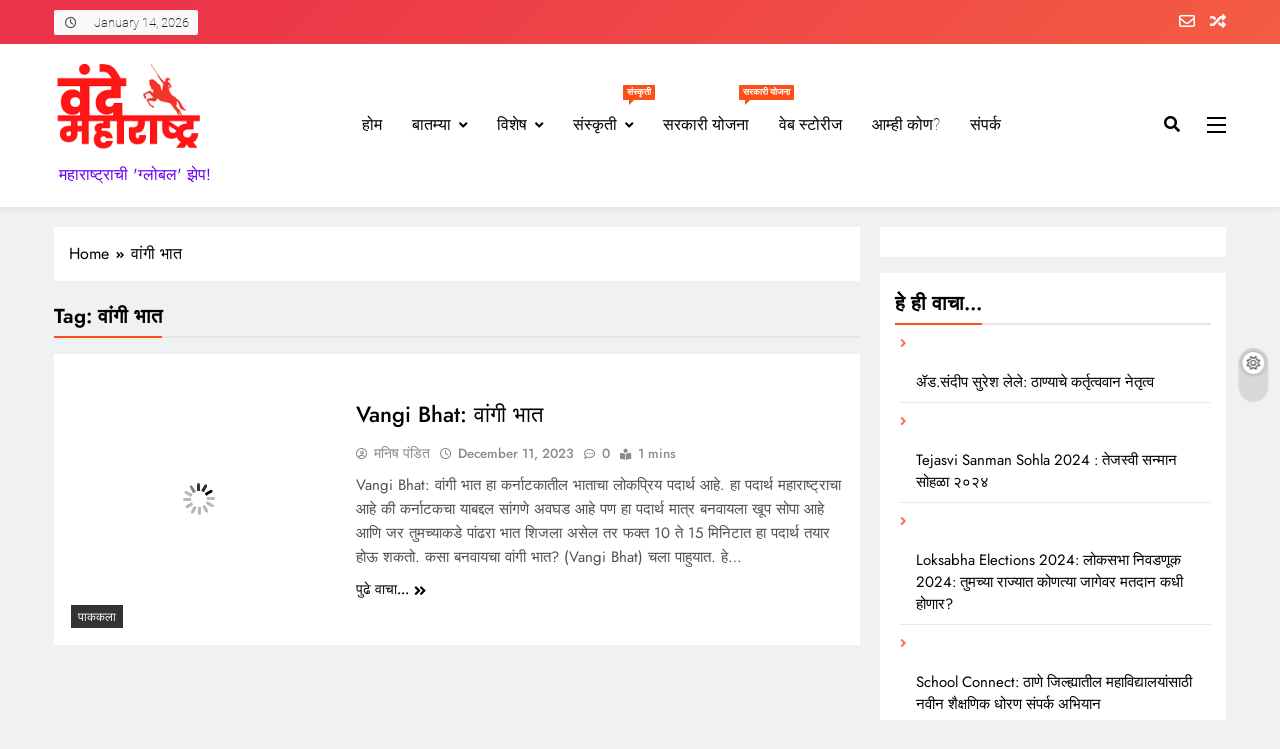

--- FILE ---
content_type: text/html; charset=UTF-8
request_url: https://vandemaharashtra.com/tag/%E0%A4%B5%E0%A4%BE%E0%A4%82%E0%A4%97%E0%A5%80-%E0%A4%AD%E0%A4%BE%E0%A4%A4/
body_size: 29963
content:
<!doctype html><html lang="en-US" prefix="og: https://ogp.me/ns#"><head><script data-no-optimize="1">var litespeed_docref=sessionStorage.getItem("litespeed_docref");litespeed_docref&&(Object.defineProperty(document,"referrer",{get:function(){return litespeed_docref}}),sessionStorage.removeItem("litespeed_docref"));</script> <meta charset="UTF-8"><meta name="viewport" content="width=device-width, initial-scale=1"><link rel="profile" href="https://gmpg.org/xfn/11">
 <script id="google_gtagjs-js-consent-mode-data-layer" type="litespeed/javascript">window.dataLayer=window.dataLayer||[];function gtag(){dataLayer.push(arguments)}
gtag('consent','default',{"ad_personalization":"denied","ad_storage":"denied","ad_user_data":"denied","analytics_storage":"denied","functionality_storage":"denied","security_storage":"denied","personalization_storage":"denied","region":["AT","BE","BG","CH","CY","CZ","DE","DK","EE","ES","FI","FR","GB","GR","HR","HU","IE","IS","IT","LI","LT","LU","LV","MT","NL","NO","PL","PT","RO","SE","SI","SK"],"wait_for_update":500});window._googlesitekitConsentCategoryMap={"statistics":["analytics_storage"],"marketing":["ad_storage","ad_user_data","ad_personalization"],"functional":["functionality_storage","security_storage"],"preferences":["personalization_storage"]};window._googlesitekitConsents={"ad_personalization":"denied","ad_storage":"denied","ad_user_data":"denied","analytics_storage":"denied","functionality_storage":"denied","security_storage":"denied","personalization_storage":"denied","region":["AT","BE","BG","CH","CY","CZ","DE","DK","EE","ES","FI","FR","GB","GR","HR","HU","IE","IS","IT","LI","LT","LU","LV","MT","NL","NO","PL","PT","RO","SE","SI","SK"],"wait_for_update":500}</script> <title>वांगी भात Archives | वंदे महाराष्ट्र</title><meta name="robots" content="follow, index, max-snippet:-1, max-video-preview:-1, max-image-preview:large"/><link rel="canonical" href="https://vandemaharashtra.com/tag/%e0%a4%b5%e0%a4%be%e0%a4%82%e0%a4%97%e0%a5%80-%e0%a4%ad%e0%a4%be%e0%a4%a4/" /><meta property="og:locale" content="en_US" /><meta property="og:type" content="article" /><meta property="og:title" content="वांगी भात Archives | वंदे महाराष्ट्र" /><meta property="og:url" content="https://vandemaharashtra.com/tag/%e0%a4%b5%e0%a4%be%e0%a4%82%e0%a4%97%e0%a5%80-%e0%a4%ad%e0%a4%be%e0%a4%a4/" /><meta property="og:site_name" content="https://vandemaharashtra.com" /><meta property="article:publisher" content="https://www.facebook.com/vandemaharashtra" /><meta property="og:image" content="https://vandemaharashtra.com/wp-content/uploads/2022/09/VandeMaharashtra_1200x630.jpg" /><meta property="og:image:secure_url" content="https://vandemaharashtra.com/wp-content/uploads/2022/09/VandeMaharashtra_1200x630.jpg" /><meta property="og:image:width" content="1200" /><meta property="og:image:height" content="630" /><meta property="og:image:alt" content="VM Logo 1200x630" /><meta property="og:image:type" content="image/jpeg" /><meta name="twitter:card" content="summary_large_image" /><meta name="twitter:title" content="वांगी भात Archives | वंदे महाराष्ट्र" /><meta name="twitter:image" content="https://vandemaharashtra.com/wp-content/uploads/2022/09/VandeMaharashtra_1200x630.jpg" /><meta name="twitter:label1" content="Posts" /><meta name="twitter:data1" content="1" /> <script type="application/ld+json" class="rank-math-schema">{"@context":"https://schema.org","@graph":[{"@type":"Person","@id":"https://vandemaharashtra.com/#person","name":"\u092e\u0928\u093f\u0937 \u092a\u0902\u0921\u093f\u0924","url":"https://vandemaharashtra.com","sameAs":["https://www.facebook.com/vandemaharashtra"],"image":{"@type":"ImageObject","@id":"https://vandemaharashtra.com/#logo","url":"https://vandemaharashtra.com/wp-content/uploads/2022/11/cropped-VM-Small.png","contentUrl":"https://vandemaharashtra.com/wp-content/uploads/2022/11/cropped-VM-Small.png","caption":"https://vandemaharashtra.com","inLanguage":"en-US","width":"209","height":"130"}},{"@type":"WebSite","@id":"https://vandemaharashtra.com/#website","url":"https://vandemaharashtra.com","name":"https://vandemaharashtra.com","publisher":{"@id":"https://vandemaharashtra.com/#person"},"inLanguage":"en-US"},{"@type":"BreadcrumbList","@id":"https://vandemaharashtra.com/tag/%e0%a4%b5%e0%a4%be%e0%a4%82%e0%a4%97%e0%a5%80-%e0%a4%ad%e0%a4%be%e0%a4%a4/#breadcrumb","itemListElement":[{"@type":"ListItem","position":"1","item":{"@id":"https://vandemaharashtra.com","name":"Home"}},{"@type":"ListItem","position":"2","item":{"@id":"https://vandemaharashtra.com/tag/%e0%a4%b5%e0%a4%be%e0%a4%82%e0%a4%97%e0%a5%80-%e0%a4%ad%e0%a4%be%e0%a4%a4/","name":"\u0935\u093e\u0902\u0917\u0940 \u092d\u093e\u0924"}}]},{"@type":"CollectionPage","@id":"https://vandemaharashtra.com/tag/%e0%a4%b5%e0%a4%be%e0%a4%82%e0%a4%97%e0%a5%80-%e0%a4%ad%e0%a4%be%e0%a4%a4/#webpage","url":"https://vandemaharashtra.com/tag/%e0%a4%b5%e0%a4%be%e0%a4%82%e0%a4%97%e0%a5%80-%e0%a4%ad%e0%a4%be%e0%a4%a4/","name":"\u0935\u093e\u0902\u0917\u0940 \u092d\u093e\u0924 Archives | \u0935\u0902\u0926\u0947 \u092e\u0939\u093e\u0930\u093e\u0937\u094d\u091f\u094d\u0930","isPartOf":{"@id":"https://vandemaharashtra.com/#website"},"inLanguage":"en-US","breadcrumb":{"@id":"https://vandemaharashtra.com/tag/%e0%a4%b5%e0%a4%be%e0%a4%82%e0%a4%97%e0%a5%80-%e0%a4%ad%e0%a4%be%e0%a4%a4/#breadcrumb"}}]}</script> <link rel='dns-prefetch' href='//www.googletagmanager.com' /><link rel='dns-prefetch' href='//pagead2.googlesyndication.com' /><link rel="alternate" type="application/rss+xml" title="वंदे महाराष्ट्र &raquo; Feed" href="https://vandemaharashtra.com/feed/" /><link rel="alternate" type="application/rss+xml" title="वंदे महाराष्ट्र &raquo; Comments Feed" href="https://vandemaharashtra.com/comments/feed/" /><link rel="alternate" type="application/rss+xml" title="वंदे महाराष्ट्र &raquo; वांगी भात Tag Feed" href="https://vandemaharashtra.com/tag/%e0%a4%b5%e0%a4%be%e0%a4%82%e0%a4%97%e0%a5%80-%e0%a4%ad%e0%a4%be%e0%a4%a4/feed/" /><link rel="alternate" type="application/rss+xml" title="वंदे महाराष्ट्र &raquo; Stories Feed" href="https://vandemaharashtra.com/web-stories/feed/">		 <script src="//www.googletagmanager.com/gtag/js?id=G-KGR919CZGK"  data-cfasync="false" data-wpfc-render="false" async></script> <script data-cfasync="false" data-wpfc-render="false">var mi_version = '9.11.1';
				var mi_track_user = true;
				var mi_no_track_reason = '';
								var MonsterInsightsDefaultLocations = {"page_location":"https:\/\/vandemaharashtra.com\/tag\/%E0%A4%B5%E0%A4%BE%E0%A4%82%E0%A4%97%E0%A5%80-%E0%A4%AD%E0%A4%BE%E0%A4%A4\/"};
								if ( typeof MonsterInsightsPrivacyGuardFilter === 'function' ) {
					var MonsterInsightsLocations = (typeof MonsterInsightsExcludeQuery === 'object') ? MonsterInsightsPrivacyGuardFilter( MonsterInsightsExcludeQuery ) : MonsterInsightsPrivacyGuardFilter( MonsterInsightsDefaultLocations );
				} else {
					var MonsterInsightsLocations = (typeof MonsterInsightsExcludeQuery === 'object') ? MonsterInsightsExcludeQuery : MonsterInsightsDefaultLocations;
				}

								var disableStrs = [
										'ga-disable-G-KGR919CZGK',
									];

				/* Function to detect opted out users */
				function __gtagTrackerIsOptedOut() {
					for (var index = 0; index < disableStrs.length; index++) {
						if (document.cookie.indexOf(disableStrs[index] + '=true') > -1) {
							return true;
						}
					}

					return false;
				}

				/* Disable tracking if the opt-out cookie exists. */
				if (__gtagTrackerIsOptedOut()) {
					for (var index = 0; index < disableStrs.length; index++) {
						window[disableStrs[index]] = true;
					}
				}

				/* Opt-out function */
				function __gtagTrackerOptout() {
					for (var index = 0; index < disableStrs.length; index++) {
						document.cookie = disableStrs[index] + '=true; expires=Thu, 31 Dec 2099 23:59:59 UTC; path=/';
						window[disableStrs[index]] = true;
					}
				}

				if ('undefined' === typeof gaOptout) {
					function gaOptout() {
						__gtagTrackerOptout();
					}
				}
								window.dataLayer = window.dataLayer || [];

				window.MonsterInsightsDualTracker = {
					helpers: {},
					trackers: {},
				};
				if (mi_track_user) {
					function __gtagDataLayer() {
						dataLayer.push(arguments);
					}

					function __gtagTracker(type, name, parameters) {
						if (!parameters) {
							parameters = {};
						}

						if (parameters.send_to) {
							__gtagDataLayer.apply(null, arguments);
							return;
						}

						if (type === 'event') {
														parameters.send_to = monsterinsights_frontend.v4_id;
							var hookName = name;
							if (typeof parameters['event_category'] !== 'undefined') {
								hookName = parameters['event_category'] + ':' + name;
							}

							if (typeof MonsterInsightsDualTracker.trackers[hookName] !== 'undefined') {
								MonsterInsightsDualTracker.trackers[hookName](parameters);
							} else {
								__gtagDataLayer('event', name, parameters);
							}
							
						} else {
							__gtagDataLayer.apply(null, arguments);
						}
					}

					__gtagTracker('js', new Date());
					__gtagTracker('set', {
						'developer_id.dZGIzZG': true,
											});
					if ( MonsterInsightsLocations.page_location ) {
						__gtagTracker('set', MonsterInsightsLocations);
					}
										__gtagTracker('config', 'G-KGR919CZGK', {"forceSSL":"true","link_attribution":"true"} );
										window.gtag = __gtagTracker;										(function () {
						/* https://developers.google.com/analytics/devguides/collection/analyticsjs/ */
						/* ga and __gaTracker compatibility shim. */
						var noopfn = function () {
							return null;
						};
						var newtracker = function () {
							return new Tracker();
						};
						var Tracker = function () {
							return null;
						};
						var p = Tracker.prototype;
						p.get = noopfn;
						p.set = noopfn;
						p.send = function () {
							var args = Array.prototype.slice.call(arguments);
							args.unshift('send');
							__gaTracker.apply(null, args);
						};
						var __gaTracker = function () {
							var len = arguments.length;
							if (len === 0) {
								return;
							}
							var f = arguments[len - 1];
							if (typeof f !== 'object' || f === null || typeof f.hitCallback !== 'function') {
								if ('send' === arguments[0]) {
									var hitConverted, hitObject = false, action;
									if ('event' === arguments[1]) {
										if ('undefined' !== typeof arguments[3]) {
											hitObject = {
												'eventAction': arguments[3],
												'eventCategory': arguments[2],
												'eventLabel': arguments[4],
												'value': arguments[5] ? arguments[5] : 1,
											}
										}
									}
									if ('pageview' === arguments[1]) {
										if ('undefined' !== typeof arguments[2]) {
											hitObject = {
												'eventAction': 'page_view',
												'page_path': arguments[2],
											}
										}
									}
									if (typeof arguments[2] === 'object') {
										hitObject = arguments[2];
									}
									if (typeof arguments[5] === 'object') {
										Object.assign(hitObject, arguments[5]);
									}
									if ('undefined' !== typeof arguments[1].hitType) {
										hitObject = arguments[1];
										if ('pageview' === hitObject.hitType) {
											hitObject.eventAction = 'page_view';
										}
									}
									if (hitObject) {
										action = 'timing' === arguments[1].hitType ? 'timing_complete' : hitObject.eventAction;
										hitConverted = mapArgs(hitObject);
										__gtagTracker('event', action, hitConverted);
									}
								}
								return;
							}

							function mapArgs(args) {
								var arg, hit = {};
								var gaMap = {
									'eventCategory': 'event_category',
									'eventAction': 'event_action',
									'eventLabel': 'event_label',
									'eventValue': 'event_value',
									'nonInteraction': 'non_interaction',
									'timingCategory': 'event_category',
									'timingVar': 'name',
									'timingValue': 'value',
									'timingLabel': 'event_label',
									'page': 'page_path',
									'location': 'page_location',
									'title': 'page_title',
									'referrer' : 'page_referrer',
								};
								for (arg in args) {
																		if (!(!args.hasOwnProperty(arg) || !gaMap.hasOwnProperty(arg))) {
										hit[gaMap[arg]] = args[arg];
									} else {
										hit[arg] = args[arg];
									}
								}
								return hit;
							}

							try {
								f.hitCallback();
							} catch (ex) {
							}
						};
						__gaTracker.create = newtracker;
						__gaTracker.getByName = newtracker;
						__gaTracker.getAll = function () {
							return [];
						};
						__gaTracker.remove = noopfn;
						__gaTracker.loaded = true;
						window['__gaTracker'] = __gaTracker;
					})();
									} else {
										console.log("");
					(function () {
						function __gtagTracker() {
							return null;
						}

						window['__gtagTracker'] = __gtagTracker;
						window['gtag'] = __gtagTracker;
					})();
									}</script> <link data-optimized="2" rel="stylesheet" href="https://vandemaharashtra.com/wp-content/litespeed/css/a57387b71955e644e38463aa92b42a32.css?ver=12ccb" /> <script type="litespeed/javascript" data-src="https://vandemaharashtra.com/wp-content/plugins/google-analytics-for-wordpress/assets/js/frontend-gtag.min.js" id="monsterinsights-frontend-script-js" data-wp-strategy="async"></script> <script data-cfasync="false" data-wpfc-render="false" id='monsterinsights-frontend-script-js-extra'>var monsterinsights_frontend = {"js_events_tracking":"true","download_extensions":"doc,pdf,ppt,zip,xls,docx,pptx,xlsx","inbound_paths":"[{\"path\":\"\\\/go\\\/\",\"label\":\"affiliate\"},{\"path\":\"\\\/recommend\\\/\",\"label\":\"affiliate\"}]","home_url":"https:\/\/vandemaharashtra.com","hash_tracking":"false","v4_id":"G-KGR919CZGK"};</script> <script type="litespeed/javascript" data-src="https://vandemaharashtra.com/wp-includes/js/jquery/jquery.min.js" id="jquery-core-js"></script> 
 <script type="litespeed/javascript" data-src="https://www.googletagmanager.com/gtag/js?id=GT-WPQRXZH" id="google_gtagjs-js"></script> <script id="google_gtagjs-js-after" type="litespeed/javascript">window.dataLayer=window.dataLayer||[];function gtag(){dataLayer.push(arguments)}
gtag("set","linker",{"domains":["vandemaharashtra.com"]});gtag("js",new Date());gtag("set","developer_id.dZTNiMT",!0);gtag("config","GT-WPQRXZH")</script> <link rel="https://api.w.org/" href="https://vandemaharashtra.com/wp-json/" /><link rel="alternate" title="JSON" type="application/json" href="https://vandemaharashtra.com/wp-json/wp/v2/tags/911" /><link rel="EditURI" type="application/rsd+xml" title="RSD" href="https://vandemaharashtra.com/xmlrpc.php?rsd" /><meta name="generator" content="WordPress 6.8.3" /><meta name="generator" content="Site Kit by Google 1.170.0" /><meta name="google-adsense-platform-account" content="ca-host-pub-2644536267352236"><meta name="google-adsense-platform-domain" content="sitekit.withgoogle.com"><meta name="generator" content="Elementor 3.34.1; features: additional_custom_breakpoints; settings: css_print_method-external, google_font-enabled, font_display-auto">
 <script type="litespeed/javascript" data-src="https://pagead2.googlesyndication.com/pagead/js/adsbygoogle.js?client=ca-pub-4357181593404488&amp;host=ca-host-pub-2644536267352236" crossorigin="anonymous"></script> <link rel="icon" href="https://vandemaharashtra.com/wp-content/uploads/2023/12/cropped-VandeMaharashtra-512x512-1-32x32.jpg" sizes="32x32" /><link rel="icon" href="https://vandemaharashtra.com/wp-content/uploads/2023/12/cropped-VandeMaharashtra-512x512-1-192x192.jpg" sizes="192x192" /><link rel="apple-touch-icon" href="https://vandemaharashtra.com/wp-content/uploads/2023/12/cropped-VandeMaharashtra-512x512-1-180x180.jpg" /><meta name="msapplication-TileImage" content="https://vandemaharashtra.com/wp-content/uploads/2023/12/cropped-VandeMaharashtra-512x512-1-270x270.jpg" /></head><body class="archive tag tag-911 wp-custom-logo wp-theme-digital-newspaper ehf-template-digital-newspaper ehf-stylesheet-digital-newspaper hfeed digital-newspaper-title-one digital-newspaper-image-hover--effect-none digital-newspaper-post-blocks-hover--effect-one site-full-width--layout digital_newspaper_main_body digital_newspaper_font_typography header-width--full-width block-title--layout-four search-popup--style-three sidebar-sticky post-layout--one right-sidebar background-animation--none global-content-layout--full-width--layout elementor-default elementor-kit-16" itemtype='https://schema.org/Blog' itemscope='itemscope'><noscript>
<img height="1" width="1" style="display:none" alt="fbpx"
src="https://www.facebook.com/tr?id=1710184449409737&ev=PageView&noscript=1" />
</noscript><div id="page" class="site">
<a class="skip-link screen-reader-text" href="#primary">Skip to content</a><div class="digital_newspaper_ovelay_div"></div><header id="masthead" class="site-header layout--default layout--three"><div class="top-header"><div class="digital-newspaper-container"><div class="row"><div class="top-date-time"><div class="top-date-time-inner">
<span class="time"></span>
<span class="date">January 14, 2026</span></div></div><div class="top-ticker-news"><ul class="ticker-item-wrap"><li class="ticker-item"><a href="https://vandemaharashtra.com/adv-sandeep-lele-a-visionary-leader/" title="ॲड.संदीप सुरेश लेले: ठाण्याचे कर्तृत्ववान नेतृत्व">ॲड.संदीप सुरेश लेले: ठाण्याचे कर्तृत्ववान नेतृत्व</a></h2></li><li class="ticker-item"><a href="https://vandemaharashtra.com/tejasvi-sanman-sohla-2024/" title="Tejasvi Sanman Sohla 2024 : तेजस्वी सन्मान सोहळा २०२४">Tejasvi Sanman Sohla 2024 : तेजस्वी सन्मान सोहळा २०२४</a></h2></li><li class="ticker-item"><a href="https://vandemaharashtra.com/loksabha-elections-2024-%e0%a4%b2%e0%a5%8b%e0%a4%95%e0%a4%b8%e0%a4%ad%e0%a4%be-%e0%a4%a8%e0%a4%bf%e0%a4%b5%e0%a4%a1%e0%a4%a3%e0%a5%82%e0%a4%95-2024-%e0%a4%a4%e0%a5%81%e0%a4%ae%e0%a4%9a%e0%a5%8d/" title="Loksabha Elections 2024: लोकसभा निवडणूक 2024: तुमच्या राज्यात कोणत्या जागेवर मतदान कधी होणार?">Loksabha Elections 2024: लोकसभा निवडणूक 2024: तुमच्या राज्यात कोणत्या जागेवर मतदान कधी होणार?</a></h2></li><li class="ticker-item"><a href="https://vandemaharashtra.com/school-connect-conference-on-new-education-policy/" title="School Connect: ठाणे जिल्ह्यातील महाविद्यालयांसाठी नवीन शैक्षणिक धोरण संपर्क अभियान">School Connect: ठाणे जिल्ह्यातील महाविद्यालयांसाठी नवीन शैक्षणिक धोरण संपर्क अभियान</a></h2></li></ul></div><div class="top-header-nrn-button-wrap"><div class="newsletter-element" title="Newsletter">
<a href="https://demo.blazethemes.com/digital-newspaper/subscribe-us" target="_blank" data-popup="redirect">
<span class="title-icon"><i class="far fa-envelope"></i></span><span class="title-text">Newsletter</span>               </a></div><div class="random-news-element" title="Random News">
<a href="https://vandemaharashtra.com/first-train-in-kashmir-valley/" target="_blank">
<span class="title-icon"><i class="fas fa-random"></i></span><span class="title-text">Random News</span>               </a></div></div></div></div></div><div class="main-header"><div class="site-branding-section"><div class="digital-newspaper-container"><div class="row"><div class="site-branding">
<a href="https://vandemaharashtra.com/" class="custom-logo-link" rel="home"><img data-lazyloaded="1" src="[data-uri]" width="178" height="103" data-src="https://vandemaharashtra.com/wp-content/uploads/2022/11/cropped-VM-Small-1.png" class="custom-logo" alt="Vande Maharashtra Small Logo" decoding="async" data-srcset="https://vandemaharashtra.com/wp-content/uploads/2022/11/cropped-VM-Small-1.png 178w, https://vandemaharashtra.com/wp-content/uploads/2022/11/cropped-VM-Small-1-20x12.png 20w, https://vandemaharashtra.com/wp-content/uploads/2022/11/cropped-VM-Small-1-150x87.png 150w" data-sizes="(max-width: 178px) 100vw, 178px" /></a><p class="site-title"><a href="https://vandemaharashtra.com/" rel="home">वंदे महाराष्ट्र</a></p><p class="site-description">महाराष्ट्राची &#039;ग्लोबल&#039; झेप!</p></div><div class="header-smh-button-wrap menu-section"><nav id="site-navigation" class="main-navigation hover-effect--one">
<button class="menu-toggle" aria-controls="primary-menu" aria-expanded="false"><div id="digital_newspaper_menu_burger">
<span></span>
<span></span>
<span></span></div>
<span class="menu_txt">Menu</span></button><div class="menu-main-menu-container"><ul id="header-menu" class="menu"><li id="menu-item-3852" class="menu-item menu-item-type-custom menu-item-object-custom menu-item-home menu-item-3852"><a href="https://vandemaharashtra.com/">होम</a></li><li id="menu-item-7452" class="menu-item menu-item-type-taxonomy menu-item-object-category menu-item-has-children menu-item-7452"><a href="https://vandemaharashtra.com/category/batmya/">बातम्या</a><ul class="sub-menu"><li id="menu-item-7329" class="menu-item menu-item-type-taxonomy menu-item-object-category menu-item-7329"><a href="https://vandemaharashtra.com/category/finance/">अर्थ</a></li><li id="menu-item-7309" class="menu-item menu-item-type-taxonomy menu-item-object-category menu-item-7309"><a href="https://vandemaharashtra.com/category/health/">आरोग्य<span class="menu-item-description-wrap"><span class="menu-item-description">आरोग्य</span></span></a></li><li id="menu-item-2731" class="menu-item menu-item-type-taxonomy menu-item-object-category menu-item-2731"><a href="https://vandemaharashtra.com/category/sports/">क्रीडा<span class="menu-item-description-wrap"><span class="menu-item-description">क्रीडा</span></span></a></li><li id="menu-item-7453" class="menu-item menu-item-type-taxonomy menu-item-object-category menu-item-7453"><a href="https://vandemaharashtra.com/category/manoranjan/">मनोरंजन</a></li><li id="menu-item-7456" class="menu-item menu-item-type-taxonomy menu-item-object-category menu-item-7456"><a href="https://vandemaharashtra.com/category/politics/">राजकारण</a></li><li id="menu-item-7462" class="menu-item menu-item-type-taxonomy menu-item-object-category menu-item-7462"><a href="https://vandemaharashtra.com/category/tantradnyan/">तंत्रज्ञान</a></li></ul></li><li id="menu-item-2727" class="menu-item menu-item-type-post_type menu-item-object-page menu-item-has-children menu-item-2727"><a href="https://vandemaharashtra.com/special/">विशेष</a><ul class="sub-menu"><li id="menu-item-2728" class="menu-item menu-item-type-taxonomy menu-item-object-category menu-item-2728"><a href="https://vandemaharashtra.com/category/dinavishesh/">दिनविशेष<span class="menu-item-description-wrap"><span class="menu-item-description">दिनविशेष</span></span></a></li><li id="menu-item-3256" class="menu-item menu-item-type-taxonomy menu-item-object-category menu-item-3256"><a href="https://vandemaharashtra.com/category/vyaktivishesh/">व्यक्तिविशेष<span class="menu-item-description-wrap"><span class="menu-item-description">व्यक्तिविशेष लेख</span></span></a></li><li id="menu-item-4477" class="menu-item menu-item-type-taxonomy menu-item-object-category menu-item-4477"><a href="https://vandemaharashtra.com/category/ghatana-vishesh/">घटना विशेष<span class="menu-item-description-wrap"><span class="menu-item-description">घटना विशेष</span></span></a></li><li id="menu-item-3532" class="menu-item menu-item-type-taxonomy menu-item-object-category menu-item-3532"><a href="https://vandemaharashtra.com/category/personality-development/">व्यक्तिमत्व विकास<span class="menu-item-description-wrap"><span class="menu-item-description">व्यक्तिमत्व विकास</span></span></a></li></ul></li><li id="menu-item-2732" class="menu-item menu-item-type-taxonomy menu-item-object-category menu-item-has-children menu-item-2732"><a href="https://vandemaharashtra.com/category/sanskruti/">संस्कृती<span class="menu-item-description-wrap"><span class="menu-item-description">संस्कृती</span></span></a><ul class="sub-menu"><li id="menu-item-7403" class="menu-item menu-item-type-taxonomy menu-item-object-category menu-item-7403"><a href="https://vandemaharashtra.com/category/marathi-sahitya/">मराठी साहित्य</a></li><li id="menu-item-7391" class="menu-item menu-item-type-taxonomy menu-item-object-category menu-item-7391"><a href="https://vandemaharashtra.com/category/pakakala/">पाककला</a></li><li id="menu-item-7402" class="menu-item menu-item-type-taxonomy menu-item-object-category menu-item-7402"><a href="https://vandemaharashtra.com/category/vrat-vaikalye/">व्रत वैकल्ये</a></li><li id="menu-item-4880" class="menu-item menu-item-type-taxonomy menu-item-object-category menu-item-4880"><a href="https://vandemaharashtra.com/category/stotre/">स्तोत्रे<span class="menu-item-description-wrap"><span class="menu-item-description">स्तोत्रे</span></span></a></li></ul></li><li id="menu-item-6035" class="menu-item menu-item-type-taxonomy menu-item-object-category menu-item-6035"><a href="https://vandemaharashtra.com/category/sarkaari-yojna/">सरकारी योजना<span class="menu-item-description-wrap"><span class="menu-item-description">सरकारी योजना</span></span></a></li><li id="menu-item-3063" class="menu-item menu-item-type-post_type menu-item-object-page menu-item-3063"><a href="https://vandemaharashtra.com/web-stories/" title="Web Stories">वेब स्टोरीज</a></li><li id="menu-item-19" class="menu-item menu-item-type-post_type menu-item-object-page menu-item-19"><a href="https://vandemaharashtra.com/about/">आम्ही कोण?</a></li><li id="menu-item-18" class="menu-item menu-item-type-post_type menu-item-object-page menu-item-18"><a href="https://vandemaharashtra.com/contact/">संपर्क</a></li></ul></div></nav><div class="search-wrap">
<button class="search-trigger">
<i class="fas fa-search"></i>
</button><div class="search-form-wrap hide"><form role="search" method="get" class="search-form" action="https://vandemaharashtra.com/">
<label>
<span class="screen-reader-text">Search for:</span>
<input type="search" class="search-field" placeholder="Search &hellip;" value="" name="s" />
</label>
<input type="submit" class="search-submit" value="Search" /></form></div><div class="search_close_btn hide"><i class="fas fa-times"></i></div></div><div class="sidebar-toggle-wrap">
<a class="sidebar-toggle-trigger" href="javascript:void(0);"><div class="digital_newspaper_sidetoggle_menu_burger">
<span></span>
<span></span>
<span></span></div>
</a><div class="sidebar-toggle hide">
<span class="sidebar-toggle-close"><i class="fas fa-times"></i></span><div class="digital-newspaper-container"><div class="row"><section id="digital_newspaper_author_info_widget-1" class="widget widget_digital_newspaper_author_info_widget"><h2 class="widget-title"><span>आम्ही कोण?</span></h2><div class="post-card author-wrap layout-one"><div class="bmm-author-thumb-wrap"><figure class="post-thumb post-thumb">
<a href=""><img class="lazy lazy-hidden" src="//vandemaharashtra.com/wp-content/plugins/a3-lazy-load/assets/images/lazy_placeholder.gif" data-lazy-type="image" data-src="https://vandemaharashtra.com/wp-content/uploads/2022/09/MP_inBlazzer_NoBG.png" loading="lazy"><noscript><img src="https://vandemaharashtra.com/wp-content/uploads/2022/09/MP_inBlazzer_NoBG.png" loading="lazy"></noscript></a></figure></div><div class="author-content-wrap"><h2 class="author-name"><a href="">मनिष पंडित</a></h2></div></div></section><section id="digital_newspaper_social_icons_widget-2" class="widget widget_digital_newspaper_social_icons_widget"><h2 class="widget-title">
<span>फॉलो करा</span></h2><div class="social-block-widget global-color-icon"><div class="social-icons">					<a class="social-icon" href="https://www.facebook.com/vandemaharashtra" target="_blank"><i class="fab fa-facebook-f"></i></a>
<a class="social-icon" href="https://www.instagram.com/vandemaharashtra" target="_blank"><i class="fab fa-instagram"></i></a>
<a class="social-icon" href="https://www.youtube.com/@vandemaharashtra" target="_blank"><i class="fab fa-youtube"></i></a></div></div></section><section id="digital_newspaper_posts_list_widget-1" class="widget widget_digital_newspaper_posts_list_widget"><h2 class="widget-title"><span>मनोरंजन</span></h2><div class="posts-wrap posts-list-wrap feature-post-block layout-three"><div class="post-item format-standard digital-newspaper-category-no-bk"><div class="post_thumb_image post-thumb "><figure class="post-thumb">
<a href="https://vandemaharashtra.com/kabuliwala-trailer-released/">
<img class="lazy lazy-hidden" src="//vandemaharashtra.com/wp-content/plugins/a3-lazy-load/assets/images/lazy_placeholder.gif" data-lazy-type="image" data-src="https://vandemaharashtra.com/wp-content/uploads/2023/12/Kabuliwala-Trailer.webp" loading="lazy"><noscript><img src="https://vandemaharashtra.com/wp-content/uploads/2023/12/Kabuliwala-Trailer.webp" loading="lazy"></noscript>
</a></figure></div><div class="post-content-wrap card__content"><div class="bmm-post-cats-wrap bmm-post-meta-item post-categories"><h5 class="card__content-category cat-item cat-1874"><a href="https://vandemaharashtra.com/category/sarkaari-yojana1/">Sarkari Yojana</a></h5><h5 class="card__content-category cat-item cat-1875"><a href="https://vandemaharashtra.com/category/batmya/">बातम्या</a></h5></div><div class="digital-newspaper-post-title card__content-title post-title">
<a href="https://vandemaharashtra.com/kabuliwala-trailer-released/">Kabuliwala Trailer | काबुलीवाला ट्रेलर: &#8216;काबुलीवाला&#8217;चा उत्कृष्ट ट्रेलर रिलीज, मिथुन चक्रवर्तीने जिंकले मन</a>
<span class="post-numbering">01</span></div><div class="post-meta">
<span class="post-date posted-on modified"><a href="https://vandemaharashtra.com/kabuliwala-trailer-released/" rel="bookmark"><time class="entry-date published" datetime="2023-12-06T07:19:12+00:00">December 6, 2023</time><time class="updated" datetime="2023-12-15T18:02:50+00:00">December 15, 2023</time></a></span></div></div></div><div class="post-item format-standard digital-newspaper-category-no-bk"><div class="post_thumb_image post-thumb ">
<span class="post-numbering">02</span></div><div class="post-content-wrap card__content"><div class="bmm-post-cats-wrap bmm-post-meta-item post-categories"><h5 class="card__content-category cat-item cat-1874"><a href="https://vandemaharashtra.com/category/sarkaari-yojana1/">Sarkari Yojana</a></h5><h5 class="card__content-category cat-item cat-1878"><a href="https://vandemaharashtra.com/category/manoranjan/">मनोरंजन</a></h5></div><div class="digital-newspaper-post-title card__content-title post-title">
<a href="https://vandemaharashtra.com/mere-sapno-ki-rani-song-story/">Mere Sapno Ki Rani song Story: किस्सा &#8216;मेरे सपनो की रानी&#8217; चा</a></div></div></div><div class="post-item format-standard digital-newspaper-category-no-bk"><div class="post_thumb_image post-thumb ">
<span class="post-numbering">03</span></div><div class="post-content-wrap card__content"><div class="bmm-post-cats-wrap bmm-post-meta-item post-categories"><h5 class="card__content-category cat-item cat-1875"><a href="https://vandemaharashtra.com/category/batmya/">बातम्या</a></h5><h5 class="card__content-category cat-item cat-1878"><a href="https://vandemaharashtra.com/category/manoranjan/">मनोरंजन</a></h5></div><div class="digital-newspaper-post-title card__content-title post-title">
<a href="https://vandemaharashtra.com/how-vicky-kaushal-became-sam-bahadur/">How Vicky Kaushal Became Sam Bahadur: या छोट्याशा गोष्टीमुळे विकी कौशल बनला &#8216;सॅम बहादूर&#8217;! जाणून घ्या काय आहे प्रकरण</a></div></div></div><div class="post-item format-standard digital-newspaper-category-no-bk"><div class="post_thumb_image post-thumb ">
<span class="post-numbering">04</span></div><div class="post-content-wrap card__content"><div class="bmm-post-cats-wrap bmm-post-meta-item post-categories"><h5 class="card__content-category cat-item cat-616"><a href="https://vandemaharashtra.com/category/ghatana-vishesh/">घटना विशेष</a></h5><h5 class="card__content-category cat-item cat-1878"><a href="https://vandemaharashtra.com/category/manoranjan/">मनोरंजन</a></h5></div><div class="digital-newspaper-post-title card__content-title post-title">
<a href="https://vandemaharashtra.com/big-releases-in-december-2023/">Big Releases in December 2023 : डिसेंबर 2023 मध्ये बॉक्स ऑफिसवर जोर दाखविणार &#8216;हे&#8217; दमदार चित्रपट</a></div></div></div><div class="post-item format-standard digital-newspaper-category-no-bk"><div class="post_thumb_image post-thumb ">
<span class="post-numbering">05</span></div><div class="post-content-wrap card__content"><div class="bmm-post-cats-wrap bmm-post-meta-item post-categories"><h5 class="card__content-category cat-item cat-1878"><a href="https://vandemaharashtra.com/category/manoranjan/">मनोरंजन</a></h5></div><div class="digital-newspaper-post-title card__content-title post-title">
<a href="https://vandemaharashtra.com/tiger-3-vs-the-marvels-box-office-clash/">Tiger 3 Vs The Marvels: टायगर 3 विरुद्ध द मार्व्हल्स, टायगरने जिंकली IMAX थिएटरची लढाई, आगाऊ बुकिंगही बंपर</a></div></div></div></div></section></div></div></div></div><div class="blaze-switcher-button"><div class="blaze-switcher-button-inner-left"></div><div class="blaze-switcher-button-inner"></div></div></div></div></div></div></div></header><div class="after-header header-layout-banner-two ticker-news-section--full-width--layout"><div class="digital-newspaper-container"><div class="row"></div></div></div><div id="theme-content"><main id="primary" class="site-main width-full-width--layout"><div class="digital-newspaper-container"><div class="row"><div class="secondary-left-sidebar"><aside id="secondary-left" class="widget-area"><section id="digital_newspaper_widget_title_widget-1" class="widget widget_digital_newspaper_widget_title_widget"><h2 class="digital-newspaper-widget-title align--left">
<span>राजकारण</span></h2></section><section id="digital_newspaper_posts_grid_widget-1" class="widget widget_digital_newspaper_posts_grid_widget"><div class="posts-wrap posts-grid-wrap feature-post-block layout-two"><div class="post-item format-standard digital-newspaper-category-no-bk"><div class="post_thumb_image post-thumb "><figure class="post-thumb">
<a href="https://vandemaharashtra.com/jammu-and-kashmir-article-370-supreme-court-verdict/">
<img class="lazy lazy-hidden" src="//vandemaharashtra.com/wp-content/plugins/a3-lazy-load/assets/images/lazy_placeholder.gif" data-lazy-type="image" data-src="https://vandemaharashtra.com/wp-content/uploads/2023/12/Supreme-Court-Verdict-on-JK-Article-370-Removal.webp" loading="lazy"><noscript><img src="https://vandemaharashtra.com/wp-content/uploads/2023/12/Supreme-Court-Verdict-on-JK-Article-370-Removal.webp" loading="lazy"></noscript>
</a></figure></div><div class="post-content-wrap card__content"><div class="bmm-post-cats-wrap bmm-post-meta-item post-categories"><h5 class="card__content-category cat-item cat-1874"><a href="https://vandemaharashtra.com/category/sarkaari-yojana1/">Sarkari Yojana</a></h5><h5 class="card__content-category cat-item cat-1815"><a href="https://vandemaharashtra.com/category/nivdak/">निवडक</a></h5></div><div class="digital-newspaper-post-title card__content-title post-title">
<a href="https://vandemaharashtra.com/jammu-and-kashmir-article-370-supreme-court-verdict/">Jammu and Kashmir Article 370: जम्मू-काश्मीरमधून कलम 370 हटवण्याचा केंद्राचा निर्णय कायम</a></div></div></div><div class="post-item format-standard digital-newspaper-category-no-bk"><div class="post_thumb_image post-thumb "><figure class="post-thumb">
<a href="https://vandemaharashtra.com/jammu-and-kashmir-bills-passed/">
<img class="lazy lazy-hidden" src="//vandemaharashtra.com/wp-content/plugins/a3-lazy-load/assets/images/lazy_placeholder.gif" data-lazy-type="image" data-src="https://vandemaharashtra.com/wp-content/uploads/2023/12/Jammu-And-Kashmir-Bills-passed.webp" loading="lazy"><noscript><img src="https://vandemaharashtra.com/wp-content/uploads/2023/12/Jammu-And-Kashmir-Bills-passed.webp" loading="lazy"></noscript>
</a></figure></div><div class="post-content-wrap card__content"><div class="bmm-post-cats-wrap bmm-post-meta-item post-categories"><h5 class="card__content-category cat-item cat-1874"><a href="https://vandemaharashtra.com/category/sarkaari-yojana1/">Sarkari Yojana</a></h5><h5 class="card__content-category cat-item cat-1875"><a href="https://vandemaharashtra.com/category/batmya/">बातम्या</a></h5></div><div class="digital-newspaper-post-title card__content-title post-title">
<a href="https://vandemaharashtra.com/jammu-and-kashmir-bills-passed/">Jammu And Kashmir Bills | जम्मू आणि काश्मीर विधेयके: विरोधकांच्या प्रचंड गदारोळात मंजूर</a></div></div></div><div class="post-item format-standard digital-newspaper-category-no-bk"><div class="post_thumb_image post-thumb "><figure class="post-thumb">
<a href="https://vandemaharashtra.com/womens-reservation-bill-passed-in-loksabha/">
<img class="lazy lazy-hidden" src="//vandemaharashtra.com/wp-content/plugins/a3-lazy-load/assets/images/lazy_placeholder.gif" data-lazy-type="image" data-src="https://vandemaharashtra.com/wp-content/uploads/2023/09/Womens-Reservation-Bill.png" loading="lazy"><noscript><img src="https://vandemaharashtra.com/wp-content/uploads/2023/09/Womens-Reservation-Bill.png" loading="lazy"></noscript>
</a></figure></div><div class="post-content-wrap card__content"><div class="bmm-post-cats-wrap bmm-post-meta-item post-categories"><h5 class="card__content-category cat-item cat-1875"><a href="https://vandemaharashtra.com/category/batmya/">बातम्या</a></h5><h5 class="card__content-category cat-item cat-1877"><a href="https://vandemaharashtra.com/category/politics/">राजकारण</a></h5></div><div class="digital-newspaper-post-title card__content-title post-title">
<a href="https://vandemaharashtra.com/womens-reservation-bill-passed-in-loksabha/">Women’s Reservation Bill : महिला आरक्षण विधेयक मंजूर</a></div></div></div><div class="post-item format-standard digital-newspaper-category-no-bk"><div class="post_thumb_image post-thumb "><figure class="post-thumb">
<a href="https://vandemaharashtra.com/parliament-special-session-september-2023/">
<img class="lazy lazy-hidden" src="//vandemaharashtra.com/wp-content/plugins/a3-lazy-load/assets/images/lazy_placeholder.gif" data-lazy-type="image" data-src="https://vandemaharashtra.com/wp-content/uploads/2023/09/Parliament-Special-Session.png" loading="lazy"><noscript><img src="https://vandemaharashtra.com/wp-content/uploads/2023/09/Parliament-Special-Session.png" loading="lazy"></noscript>
</a></figure></div><div class="post-content-wrap card__content"><div class="bmm-post-cats-wrap bmm-post-meta-item post-categories"><h5 class="card__content-category cat-item cat-1875"><a href="https://vandemaharashtra.com/category/batmya/">बातम्या</a></h5><h5 class="card__content-category cat-item cat-1877"><a href="https://vandemaharashtra.com/category/politics/">राजकारण</a></h5></div><div class="digital-newspaper-post-title card__content-title post-title">
<a href="https://vandemaharashtra.com/parliament-special-session-september-2023/">Parliament Special Session । संसदेचे विशेष अधिवेशन : यावेळी काय आहे विशेष?</a></div></div></div></div></section></aside></div><div class="primary-content"><div class="digital-newspaper-breadcrumb-wrap"><div role="navigation" aria-label="Breadcrumbs" class="breadcrumb-trail breadcrumbs" itemprop="breadcrumb"><ul class="trail-items" itemscope itemtype="http://schema.org/BreadcrumbList"><meta name="numberOfItems" content="2" /><meta name="itemListOrder" content="Ascending" /><li itemprop="itemListElement" itemscope itemtype="http://schema.org/ListItem" class="trail-item trail-begin"><a href="https://vandemaharashtra.com/" rel="home" itemprop="item"><span itemprop="name">Home</span></a><meta itemprop="position" content="1" /></li><li itemprop="itemListElement" itemscope itemtype="http://schema.org/ListItem" class="trail-item trail-end"><span data-url="https://vandemaharashtra.com/tag/%e0%a4%b5%e0%a4%be%e0%a4%82%e0%a4%97%e0%a5%80-%e0%a4%ad%e0%a4%be%e0%a4%a4/" itemprop="item"><span itemprop="name">वांगी भात</span></span><meta itemprop="position" content="2" /></li></ul></div></div><header class="page-header"><h1 class="page-title digital-newspaper-block-title">Tag: <span>वांगी भात</span></h1></header><div class="post-inner-wrapper news-list-wrap"><article id="post-3935" class="post post-3935 type-post status-publish format-standard has-post-thumbnail hentry category-pakakala tag-breakfast-recipies tag-indian-recipies tag-rice-recipies tag-vangi-bhat tag-905 tag-911"><div class="blaze_box_wrap"><figure class="post-thumb-wrap ">
<a href="https://vandemaharashtra.com/vangi-bhat/" title="Vangi Bhat: वांगी भात">
<img fetchpriority="high" width="400" height="400" src="//vandemaharashtra.com/wp-content/plugins/a3-lazy-load/assets/images/lazy_placeholder.gif" data-lazy-type="image" data-src="https://vandemaharashtra.com/wp-content/uploads/2022/10/Vangi-Bhat.png" class="lazy lazy-hidden attachment-digital-newspaper-list size-digital-newspaper-list wp-post-image" alt="Vangi Bhat" title="Vangi Bhat: वांगी भात" decoding="async" srcset="" data-srcset="https://vandemaharashtra.com/wp-content/uploads/2022/10/Vangi-Bhat.png 1080w, https://vandemaharashtra.com/wp-content/uploads/2022/10/Vangi-Bhat-300x300.png 300w, https://vandemaharashtra.com/wp-content/uploads/2022/10/Vangi-Bhat-1024x1024.png 1024w, https://vandemaharashtra.com/wp-content/uploads/2022/10/Vangi-Bhat-150x150.png 150w, https://vandemaharashtra.com/wp-content/uploads/2022/10/Vangi-Bhat-768x768.png 768w, https://vandemaharashtra.com/wp-content/uploads/2022/10/Vangi-Bhat-20x20.png 20w, https://vandemaharashtra.com/wp-content/uploads/2022/10/Vangi-Bhat-96x96.png 96w" sizes="(max-width: 400px) 100vw, 400px" /><noscript><img loading="lazy" width="400" height="400" src="https://vandemaharashtra.com/wp-content/uploads/2022/10/Vangi-Bhat.png" class="attachment-digital-newspaper-list size-digital-newspaper-list wp-post-image" alt="Vangi Bhat" title="Vangi Bhat: वांगी भात" decoding="async" srcset="https://vandemaharashtra.com/wp-content/uploads/2022/10/Vangi-Bhat.png 1080w, https://vandemaharashtra.com/wp-content/uploads/2022/10/Vangi-Bhat-300x300.png 300w, https://vandemaharashtra.com/wp-content/uploads/2022/10/Vangi-Bhat-1024x1024.png 1024w, https://vandemaharashtra.com/wp-content/uploads/2022/10/Vangi-Bhat-150x150.png 150w, https://vandemaharashtra.com/wp-content/uploads/2022/10/Vangi-Bhat-768x768.png 768w, https://vandemaharashtra.com/wp-content/uploads/2022/10/Vangi-Bhat-20x20.png 20w, https://vandemaharashtra.com/wp-content/uploads/2022/10/Vangi-Bhat-96x96.png 96w" sizes="(max-width: 400px) 100vw, 400px" /></noscript>            </a><ul class="post-categories"><li class="cat-item cat-1871"><a href="https://vandemaharashtra.com/category/pakakala/" rel="category tag">पाककला</a></li></ul></figure><div class="post-element"><h2 class="post-title"><a href="https://vandemaharashtra.com/vangi-bhat/" title="Vangi Bhat: वांगी भात">Vangi Bhat: वांगी भात</a></h2><div class="post-meta">
<span class="byline"> <span class="author vcard"><a class="url fn n author_name" href="https://vandemaharashtra.com/author/manishbpandit/">मनिष पंडित</a></span></span><span class="post-date posted-on modified"><a href="https://vandemaharashtra.com/vangi-bhat/" rel="bookmark"><time class="entry-date published" datetime="2022-10-08T14:57:54+00:00">October 8, 2022</time><time class="updated" datetime="2023-12-11T09:28:43+00:00">December 11, 2023</time></a></span><span class="post-comment">0</span><span class="read-time">1 mins</span></div><div class="post-excerpt"><p>Vangi Bhat: वांगी भात हा कर्नाटकातील भाताचा लोकप्रिय पदार्थ आहे. हा पदार्थ महाराष्ट्राचा आहे की कर्नाटकचा याबद्दल सांगणे अवघड आहे पण हा पदार्थ मात्र बनवायला खूप सोपा आहे आणि जर तुमच्याकडे पांढरा भात शिजला असेल तर फक्त 10 ते 15 मिनिटात हा पदार्थ तयार होऊ शकतो. कसा बनवायचा वांगी भात? (Vangi Bhat) चला पाहुयात. हे&#8230;</p></div>
<a class="post-link-button" href="https://vandemaharashtra.com/vangi-bhat/">पुढे वाचा...<i class="fas fa-angle-double-right"></i></a></div></div></article><div class='code-block code-block-8' style='margin: 8px 0; clear: both;'> <script type="litespeed/javascript">atOptions={'key':'64443232323e639170c78f205586d3ee','format':'iframe','height':90,'width':728,'params':{}};document.write('<scr'+'ipt type="text/javascript" src="//www.highcpmcreativeformat.com/64443232323e639170c78f205586d3ee/invoke.js"></scr'+'ipt>')</script></div></div></div><div class="secondary-sidebar"><aside id="secondary" class="widget-area"><section id="block-92" class="widget widget_block"><script type="litespeed/javascript" data-src="https://pagead2.googlesyndication.com/pagead/js/adsbygoogle.js?client=ca-pub-4357181593404488" crossorigin="anonymous"></script> <ins class="adsbygoogle" style="display:block; text-align:center;" data-ad-layout="in-article" data-ad-format="fluid" data-ad-client="ca-pub-4357181593404488" data-ad-slot="5163039916"></ins> <script type="litespeed/javascript">(adsbygoogle=window.adsbygoogle||[]).push({})</script></section><section id="block-93" class="widget widget_block"><div class="wp-block-group"><div class="wp-block-group__inner-container is-layout-constrained wp-block-group-is-layout-constrained"><div class="wp-block-group"><div class="wp-block-group__inner-container is-layout-constrained wp-block-group-is-layout-constrained"><div class="wp-block-columns is-layout-flex wp-container-core-columns-is-layout-9d6595d7 wp-block-columns-is-layout-flex"><div class="wp-block-column is-vertically-aligned-center is-layout-flow wp-block-column-is-layout-flow" style="flex-basis:100%"><h2 class="widget-title"><span>हे ही वाचा...</span></h2><div class="wp-widget-group__inner-blocks"><ul class="wp-block-latest-posts__list wp-block-latest-posts"><li><div class="wp-block-latest-posts__featured-image aligncenter"><a href="https://vandemaharashtra.com/adv-sandeep-lele-a-visionary-leader/" aria-label="ॲड.संदीप सुरेश लेले: ठाण्याचे कर्तृत्ववान नेतृत्व"><img loading="lazy" decoding="async" width="150" height="150" src="//vandemaharashtra.com/wp-content/plugins/a3-lazy-load/assets/images/lazy_placeholder.gif" data-lazy-type="image" data-src="https://vandemaharashtra.com/wp-content/uploads/2025/02/WhatsApp-Image-2025-02-05-at-10.54.11-150x150.jpeg.webp" class="lazy lazy-hidden attachment-thumbnail size-thumbnail wp-post-image" alt="Sandeep Lele - Visionary Leader" style="max-width:250px;max-height:250px;" srcset="" data-srcset="https://vandemaharashtra.com/wp-content/uploads/2025/02/WhatsApp-Image-2025-02-05-at-10.54.11-150x150.jpeg.webp 150w, https://vandemaharashtra.com/wp-content/uploads/2025/02/WhatsApp-Image-2025-02-05-at-10.54.11-20x20.jpeg 20w, https://vandemaharashtra.com/wp-content/uploads/2025/02/WhatsApp-Image-2025-02-05-at-10.54.11-640x641.jpeg.webp 640w, https://vandemaharashtra.com/wp-content/uploads/2025/02/WhatsApp-Image-2025-02-05-at-10.54.11-96x96.jpeg.webp 96w" sizes="(max-width: 150px) 100vw, 150px" /><noscript><img loading="lazy" decoding="async" width="150" height="150" src="//vandemaharashtra.com/wp-content/plugins/a3-lazy-load/assets/images/lazy_placeholder.gif" data-lazy-type="image" data-src="https://vandemaharashtra.com/wp-content/uploads/2025/02/WhatsApp-Image-2025-02-05-at-10.54.11-150x150.jpeg.webp" class="lazy lazy-hidden attachment-thumbnail size-thumbnail wp-post-image" alt="Sandeep Lele - Visionary Leader" style="max-width:250px;max-height:250px;" srcset="" data-srcset="https://vandemaharashtra.com/wp-content/uploads/2025/02/WhatsApp-Image-2025-02-05-at-10.54.11-150x150.jpeg.webp 150w, https://vandemaharashtra.com/wp-content/uploads/2025/02/WhatsApp-Image-2025-02-05-at-10.54.11-20x20.jpeg 20w, https://vandemaharashtra.com/wp-content/uploads/2025/02/WhatsApp-Image-2025-02-05-at-10.54.11-640x641.jpeg.webp 640w, https://vandemaharashtra.com/wp-content/uploads/2025/02/WhatsApp-Image-2025-02-05-at-10.54.11-96x96.jpeg.webp 96w" sizes="(max-width: 150px) 100vw, 150px" /><noscript><img loading="lazy" decoding="async" width="150" height="150" src="https://vandemaharashtra.com/wp-content/uploads/2025/02/WhatsApp-Image-2025-02-05-at-10.54.11-150x150.jpeg.webp" class="attachment-thumbnail size-thumbnail wp-post-image" alt="Sandeep Lele - Visionary Leader" style="max-width:250px;max-height:250px;" srcset="https://vandemaharashtra.com/wp-content/uploads/2025/02/WhatsApp-Image-2025-02-05-at-10.54.11-150x150.jpeg.webp 150w, https://vandemaharashtra.com/wp-content/uploads/2025/02/WhatsApp-Image-2025-02-05-at-10.54.11-20x20.jpeg 20w, https://vandemaharashtra.com/wp-content/uploads/2025/02/WhatsApp-Image-2025-02-05-at-10.54.11-640x641.jpeg.webp 640w, https://vandemaharashtra.com/wp-content/uploads/2025/02/WhatsApp-Image-2025-02-05-at-10.54.11-96x96.jpeg.webp 96w" sizes="(max-width: 150px) 100vw, 150px" /></noscript></noscript></a></div><a class="wp-block-latest-posts__post-title" href="https://vandemaharashtra.com/adv-sandeep-lele-a-visionary-leader/">ॲड.संदीप सुरेश लेले: ठाण्याचे कर्तृत्ववान नेतृत्व</a></li><li><div class="wp-block-latest-posts__featured-image aligncenter"><a href="https://vandemaharashtra.com/tejasvi-sanman-sohla-2024/" aria-label="Tejasvi Sanman Sohla 2024 : तेजस्वी सन्मान सोहळा २०२४"><img loading="lazy" decoding="async" width="150" height="150" src="//vandemaharashtra.com/wp-content/plugins/a3-lazy-load/assets/images/lazy_placeholder.gif" data-lazy-type="image" data-src="https://vandemaharashtra.com/wp-content/uploads/2024/04/Tejasvi-Sanman-Sohla-2024-150x150.jpeg.webp" class="lazy lazy-hidden attachment-thumbnail size-thumbnail wp-post-image" alt="Tejasvi Sanman Sohla" style="max-width:250px;max-height:250px;" srcset="" data-srcset="https://vandemaharashtra.com/wp-content/uploads/2024/04/Tejasvi-Sanman-Sohla-2024-150x150.jpeg.webp 150w, https://vandemaharashtra.com/wp-content/uploads/2024/04/Tejasvi-Sanman-Sohla-2024-96x96.jpeg.webp 96w" sizes="(max-width: 150px) 100vw, 150px" /><noscript><img loading="lazy" decoding="async" width="150" height="150" src="//vandemaharashtra.com/wp-content/plugins/a3-lazy-load/assets/images/lazy_placeholder.gif" data-lazy-type="image" data-src="https://vandemaharashtra.com/wp-content/uploads/2024/04/Tejasvi-Sanman-Sohla-2024-150x150.jpeg.webp" class="lazy lazy-hidden attachment-thumbnail size-thumbnail wp-post-image" alt="Tejasvi Sanman Sohla" style="max-width:250px;max-height:250px;" srcset="" data-srcset="https://vandemaharashtra.com/wp-content/uploads/2024/04/Tejasvi-Sanman-Sohla-2024-150x150.jpeg.webp 150w, https://vandemaharashtra.com/wp-content/uploads/2024/04/Tejasvi-Sanman-Sohla-2024-96x96.jpeg.webp 96w" sizes="(max-width: 150px) 100vw, 150px" /><noscript><img loading="lazy" decoding="async" width="150" height="150" src="https://vandemaharashtra.com/wp-content/uploads/2024/04/Tejasvi-Sanman-Sohla-2024-150x150.jpeg.webp" class="attachment-thumbnail size-thumbnail wp-post-image" alt="Tejasvi Sanman Sohla" style="max-width:250px;max-height:250px;" srcset="https://vandemaharashtra.com/wp-content/uploads/2024/04/Tejasvi-Sanman-Sohla-2024-150x150.jpeg.webp 150w, https://vandemaharashtra.com/wp-content/uploads/2024/04/Tejasvi-Sanman-Sohla-2024-96x96.jpeg.webp 96w" sizes="(max-width: 150px) 100vw, 150px" /></noscript></noscript></a></div><a class="wp-block-latest-posts__post-title" href="https://vandemaharashtra.com/tejasvi-sanman-sohla-2024/">Tejasvi Sanman Sohla 2024 : तेजस्वी सन्मान सोहळा २०२४</a></li><li><div class="wp-block-latest-posts__featured-image aligncenter"><a href="https://vandemaharashtra.com/loksabha-elections-2024-%e0%a4%b2%e0%a5%8b%e0%a4%95%e0%a4%b8%e0%a4%ad%e0%a4%be-%e0%a4%a8%e0%a4%bf%e0%a4%b5%e0%a4%a1%e0%a4%a3%e0%a5%82%e0%a4%95-2024-%e0%a4%a4%e0%a5%81%e0%a4%ae%e0%a4%9a%e0%a5%8d/" aria-label="Loksabha Elections 2024: लोकसभा निवडणूक 2024: तुमच्या राज्यात कोणत्या जागेवर मतदान कधी होणार?"><img loading="lazy" decoding="async" width="150" height="150" src="//vandemaharashtra.com/wp-content/plugins/a3-lazy-load/assets/images/lazy_placeholder.gif" data-lazy-type="image" data-src="https://vandemaharashtra.com/wp-content/uploads/2024/03/Loksabha-150x150.png.webp" class="lazy lazy-hidden attachment-thumbnail size-thumbnail wp-post-image" alt="Loksabha Election" style="max-width:250px;max-height:250px;" srcset="" data-srcset="https://vandemaharashtra.com/wp-content/uploads/2024/03/Loksabha-150x150.png.webp 150w, https://vandemaharashtra.com/wp-content/uploads/2024/03/Loksabha-96x96.png.webp 96w" sizes="(max-width: 150px) 100vw, 150px" /><noscript><img loading="lazy" decoding="async" width="150" height="150" src="//vandemaharashtra.com/wp-content/plugins/a3-lazy-load/assets/images/lazy_placeholder.gif" data-lazy-type="image" data-src="https://vandemaharashtra.com/wp-content/uploads/2024/03/Loksabha-150x150.png.webp" class="lazy lazy-hidden attachment-thumbnail size-thumbnail wp-post-image" alt="Loksabha Election" style="max-width:250px;max-height:250px;" srcset="" data-srcset="https://vandemaharashtra.com/wp-content/uploads/2024/03/Loksabha-150x150.png.webp 150w, https://vandemaharashtra.com/wp-content/uploads/2024/03/Loksabha-96x96.png.webp 96w" sizes="(max-width: 150px) 100vw, 150px" /><noscript><img loading="lazy" decoding="async" width="150" height="150" src="https://vandemaharashtra.com/wp-content/uploads/2024/03/Loksabha-150x150.png.webp" class="attachment-thumbnail size-thumbnail wp-post-image" alt="Loksabha Election" style="max-width:250px;max-height:250px;" srcset="https://vandemaharashtra.com/wp-content/uploads/2024/03/Loksabha-150x150.png.webp 150w, https://vandemaharashtra.com/wp-content/uploads/2024/03/Loksabha-96x96.png.webp 96w" sizes="(max-width: 150px) 100vw, 150px" /></noscript></noscript></a></div><a class="wp-block-latest-posts__post-title" href="https://vandemaharashtra.com/loksabha-elections-2024-%e0%a4%b2%e0%a5%8b%e0%a4%95%e0%a4%b8%e0%a4%ad%e0%a4%be-%e0%a4%a8%e0%a4%bf%e0%a4%b5%e0%a4%a1%e0%a4%a3%e0%a5%82%e0%a4%95-2024-%e0%a4%a4%e0%a5%81%e0%a4%ae%e0%a4%9a%e0%a5%8d/">Loksabha Elections 2024: लोकसभा निवडणूक 2024: तुमच्या राज्यात कोणत्या जागेवर मतदान कधी होणार?</a></li><li><div class="wp-block-latest-posts__featured-image aligncenter"><a href="https://vandemaharashtra.com/school-connect-conference-on-new-education-policy/" aria-label="School Connect: ठाणे जिल्ह्यातील महाविद्यालयांसाठी नवीन शैक्षणिक धोरण संपर्क अभियान"><img loading="lazy" decoding="async" width="150" height="150" src="//vandemaharashtra.com/wp-content/plugins/a3-lazy-load/assets/images/lazy_placeholder.gif" data-lazy-type="image" data-src="https://vandemaharashtra.com/wp-content/uploads/2024/01/School-Connect-Conference-on-New-Education-Policy-150x150.jpeg.webp" class="lazy lazy-hidden attachment-thumbnail size-thumbnail wp-post-image" alt="School Connect Conference on New Education Policy" style="max-width:250px;max-height:250px;" srcset="" data-srcset="https://vandemaharashtra.com/wp-content/uploads/2024/01/School-Connect-Conference-on-New-Education-Policy-150x150.jpeg.webp 150w, https://vandemaharashtra.com/wp-content/uploads/2024/01/School-Connect-Conference-on-New-Education-Policy-96x96.jpeg.webp 96w" sizes="(max-width: 150px) 100vw, 150px" /><noscript><img loading="lazy" decoding="async" width="150" height="150" src="//vandemaharashtra.com/wp-content/plugins/a3-lazy-load/assets/images/lazy_placeholder.gif" data-lazy-type="image" data-src="https://vandemaharashtra.com/wp-content/uploads/2024/01/School-Connect-Conference-on-New-Education-Policy-150x150.jpeg.webp" class="lazy lazy-hidden attachment-thumbnail size-thumbnail wp-post-image" alt="School Connect Conference on New Education Policy" style="max-width:250px;max-height:250px;" srcset="" data-srcset="https://vandemaharashtra.com/wp-content/uploads/2024/01/School-Connect-Conference-on-New-Education-Policy-150x150.jpeg.webp 150w, https://vandemaharashtra.com/wp-content/uploads/2024/01/School-Connect-Conference-on-New-Education-Policy-96x96.jpeg.webp 96w" sizes="(max-width: 150px) 100vw, 150px" /><noscript><img loading="lazy" decoding="async" width="150" height="150" src="https://vandemaharashtra.com/wp-content/uploads/2024/01/School-Connect-Conference-on-New-Education-Policy-150x150.jpeg.webp" class="attachment-thumbnail size-thumbnail wp-post-image" alt="School Connect Conference on New Education Policy" style="max-width:250px;max-height:250px;" srcset="https://vandemaharashtra.com/wp-content/uploads/2024/01/School-Connect-Conference-on-New-Education-Policy-150x150.jpeg.webp 150w, https://vandemaharashtra.com/wp-content/uploads/2024/01/School-Connect-Conference-on-New-Education-Policy-96x96.jpeg.webp 96w" sizes="(max-width: 150px) 100vw, 150px" /></noscript></noscript></a></div><a class="wp-block-latest-posts__post-title" href="https://vandemaharashtra.com/school-connect-conference-on-new-education-policy/">School Connect: ठाणे जिल्ह्यातील महाविद्यालयांसाठी नवीन शैक्षणिक धोरण संपर्क अभियान</a></li></ul></div></div></div></div></div></div></div></section><section id="block-101" class="widget widget_block"><h2 class="widget-title"><span>संग्रह</span></h2><div class="wp-widget-group__inner-blocks"><div class="wp-block-columns is-layout-flex wp-container-core-columns-is-layout-9d6595d7 wp-block-columns-is-layout-flex"><div class="wp-block-column is-layout-flow wp-block-column-is-layout-flow" style="flex-basis:100%"><div class="wp-block-group"><div class="wp-block-group__inner-container is-layout-constrained wp-block-group-is-layout-constrained"><ul class="wp-block-archives-list wp-block-archives"><li><a href='https://vandemaharashtra.com/2025/02/'>February 2025</a></li><li><a href='https://vandemaharashtra.com/2024/04/'>April 2024</a></li><li><a href='https://vandemaharashtra.com/2024/03/'>March 2024</a></li><li><a href='https://vandemaharashtra.com/2024/01/'>January 2024</a></li><li><a href='https://vandemaharashtra.com/2023/12/'>December 2023</a></li><li><a href='https://vandemaharashtra.com/2023/11/'>November 2023</a></li><li><a href='https://vandemaharashtra.com/2023/10/'>October 2023</a></li><li><a href='https://vandemaharashtra.com/2023/09/'>September 2023</a></li><li><a href='https://vandemaharashtra.com/2023/08/'>August 2023</a></li><li><a href='https://vandemaharashtra.com/2023/07/'>July 2023</a></li><li><a href='https://vandemaharashtra.com/2023/06/'>June 2023</a></li><li><a href='https://vandemaharashtra.com/2023/05/'>May 2023</a></li><li><a href='https://vandemaharashtra.com/2023/04/'>April 2023</a></li><li><a href='https://vandemaharashtra.com/2023/03/'>March 2023</a></li><li><a href='https://vandemaharashtra.com/2023/02/'>February 2023</a></li><li><a href='https://vandemaharashtra.com/2023/01/'>January 2023</a></li><li><a href='https://vandemaharashtra.com/2022/12/'>December 2022</a></li><li><a href='https://vandemaharashtra.com/2022/11/'>November 2022</a></li><li><a href='https://vandemaharashtra.com/2022/10/'>October 2022</a></li><li><a href='https://vandemaharashtra.com/2022/09/'>September 2022</a></li><li><a href='https://vandemaharashtra.com/2022/08/'>August 2022</a></li></ul></div></div></div></div></div></section><section id="block-105" class="widget widget_block"><h2 class="widget-title"><span>शोधा</span></h2><div class="wp-widget-group__inner-blocks"><form role="search" method="get" action="https://vandemaharashtra.com/" class="wp-block-search__button-inside wp-block-search__text-button wp-block-search"    ><label class="wp-block-search__label screen-reader-text" for="wp-block-search__input-2" >Search</label><div class="wp-block-search__inside-wrapper " ><input class="wp-block-search__input" id="wp-block-search__input-2" placeholder="" value="" type="search" name="s" required /><button aria-label="शोधा" class="wp-block-search__button wp-element-button" type="submit" >शोधा</button></div></form></div></section><section id="block-98" class="widget widget_block"><script type="litespeed/javascript" data-src="https://pagead2.googlesyndication.com/pagead/js/adsbygoogle.js?client=ca-pub-4357181593404488" crossorigin="anonymous"></script> <ins class="adsbygoogle" style="display:block; text-align:center;" data-ad-layout="in-article" data-ad-format="fluid" data-ad-client="ca-pub-4357181593404488" data-ad-slot="5163039916"></ins> <script type="litespeed/javascript">(adsbygoogle=window.adsbygoogle||[]).push({})</script></section><section id="block-85" class="widget widget_block"><div class="wp-block-group"><div class="wp-block-group__inner-container is-layout-constrained wp-block-group-is-layout-constrained"> <script type="litespeed/javascript" data-src="https://pagead2.googlesyndication.com/pagead/js/adsbygoogle.js?client=ca-pub-4357181593404488" crossorigin="anonymous"></script> 
<ins class="adsbygoogle" style="display:block" data-ad-client="ca-pub-4357181593404488" data-ad-slot="1658515968" data-ad-format="auto" data-full-width-responsive="true"></ins> <script type="litespeed/javascript">(adsbygoogle=window.adsbygoogle||[]).push({})</script> </div></div></section><section id="block-55" class="widget widget_block"><p><script type="litespeed/javascript" data-src="https://pagead2.googlesyndication.com/pagead/js/adsbygoogle.js?client=ca-pub-4357181593404488" crossorigin="anonymous"></script><br>
<br>
<ins class="adsbygoogle" style="display:block" data-ad-client="ca-pub-4357181593404488" data-ad-slot="9751639699" data-ad-format="auto" data-full-width-responsive="true"></ins><br> <script type="litespeed/javascript"><br/>(adsbygoogle=window.adsbygoogle||[]).push({});<br/></script></p></section><section id="block-86" class="widget widget_block"><script type="litespeed/javascript" data-src="https://pagead2.googlesyndication.com/pagead/js/adsbygoogle.js?client=ca-pub-4357181593404488" crossorigin="anonymous"></script> 
<ins class="adsbygoogle" style="display:block" data-ad-client="ca-pub-4357181593404488" data-ad-slot="1658515968" data-ad-format="auto" data-full-width-responsive="true"></ins> <script type="litespeed/javascript">(adsbygoogle=window.adsbygoogle||[]).push({})</script></section><section id="block-88" class="widget widget_block"><script type="litespeed/javascript" data-src="https://pagead2.googlesyndication.com/pagead/js/adsbygoogle.js?client=ca-pub-4357181593404488" crossorigin="anonymous"></script> 
<ins class="adsbygoogle" style="display:block" data-ad-client="ca-pub-4357181593404488" data-ad-slot="1658515968" data-ad-format="auto" data-full-width-responsive="true"></ins> <script type="litespeed/javascript">(adsbygoogle=window.adsbygoogle||[]).push({})</script></section><section id="block-87" class="widget widget_block widget_text"><p></p></section><section id="wpforms-widget-1" class="widget wpforms-widget"><div class="wpforms-container inline-fields" id="wpforms-2676"><form id="wpforms-form-2676" class="wpforms-validate wpforms-form" data-formid="2676" method="post" enctype="multipart/form-data" action="/tag/%E0%A4%B5%E0%A4%BE%E0%A4%82%E0%A4%97%E0%A5%80-%E0%A4%AD%E0%A4%BE%E0%A4%A4/" data-token="c063d4d17870a1cefacae19cdc2376e5" data-token-time="1768411368"><div class="wpforms-head-container"><div class="wpforms-description">वंदे महाराष्ट्र न्यूज लेटर</div></div><noscript class="wpforms-error-noscript">Please enable JavaScript in your browser to complete this form.</noscript><div class="wpforms-field-container"><div id="wpforms-2676-field_1-container" class="wpforms-field wpforms-field-email" data-field-id="1"><label class="wpforms-field-label wpforms-label-hide" for="wpforms-2676-field_1">Email <span class="wpforms-required-label">*</span></label><input type="email" id="wpforms-2676-field_1" class="wpforms-field-large wpforms-field-required" name="wpforms[fields][1]" placeholder="Email Address" spellcheck="false" required></div></div><div class="wpforms-submit-container" ><input type="hidden" name="wpforms[id]" value="2676"><input type="hidden" name="page_title" value="वांगी भात"><input type="hidden" name="page_url" value="https://vandemaharashtra.com/tag/वांगी-भात/"><input type="hidden" name="url_referer" value=""><button type="submit" name="wpforms[submit]" id="wpforms-submit-2676" class="wpforms-submit" data-alt-text="Sending..." data-submit-text="सबस्क्राईब" aria-live="assertive" value="wpforms-submit">सबस्क्राईब</button></div></form></div></section><section id="nav_menu-3" class="widget widget_nav_menu"><div class="menu-footer-menu-container"><ul id="menu-footer-menu" class="menu"><li id="menu-item-3853" class="menu-item menu-item-type-custom menu-item-object-custom menu-item-home menu-item-3853"><a href="https://vandemaharashtra.com/">होम</a></li><li id="menu-item-2721" class="menu-item menu-item-type-post_type menu-item-object-page menu-item-2721"><a href="https://vandemaharashtra.com/special/">विशेष</a></li><li id="menu-item-3065" class="menu-item menu-item-type-post_type menu-item-object-page menu-item-3065"><a href="https://vandemaharashtra.com/web-stories/">वेब स्टोरीज</a></li><li id="menu-item-2719" class="menu-item menu-item-type-post_type menu-item-object-page menu-item-2719"><a href="https://vandemaharashtra.com/about/">आम्ही कोण?</a></li><li id="menu-item-2720" class="menu-item menu-item-type-post_type menu-item-object-page menu-item-2720"><a href="https://vandemaharashtra.com/contact/">संपर्क</a></li><li id="menu-item-2430" class="menu-item menu-item-type-post_type menu-item-object-page menu-item-privacy-policy menu-item-2430"><a rel="privacy-policy" href="https://vandemaharashtra.com/privacy-policy/">प्रायव्हसी पॉलिसी</a></li></ul></div></section><section id="digital_newspaper_social_icons_widget-1" class="widget widget_digital_newspaper_social_icons_widget"><h2 class="widget-title">
<span>फॉलो करा</span></h2><div class="social-block-widget global-color-icon"><div class="social-icons">					<a class="social-icon" href="https://www.facebook.com/vandemaharashtra" target="_blank"><i class="fab fa-facebook-f"></i></a>
<a class="social-icon" href="https://www.instagram.com/vandemaharashtra" target="_blank"><i class="fab fa-instagram"></i></a>
<a class="social-icon" href="https://www.youtube.com/@vandemaharashtra" target="_blank"><i class="fab fa-youtube"></i></a></div></div></section><section id="digital_newspaper_banner_ads_widget-1" class="widget widget_digital_newspaper_banner_ads_widget"><div class="digital-newspaper-advertisement-block"><figure class="inner-ad-block">
<a href="" target="_blank"><img class="lazy lazy-hidden" src="//vandemaharashtra.com/wp-content/plugins/a3-lazy-load/assets/images/lazy_placeholder.gif" data-lazy-type="image" data-src="https://demo.blazethemes.com/digital-newspaper/wp-content/uploads/sites/156/2023/01/Group-1.jpg"><noscript><img src="https://demo.blazethemes.com/digital-newspaper/wp-content/uploads/sites/156/2023/01/Group-1.jpg"></noscript></a></figure></div></section><section id="digital_newspaper_carousel_widget-1" class="widget widget_digital_newspaper_carousel_widget"><div class="digital-newspaper-widget-carousel-posts digital_newspaper_horizontal_slider layout--one"><h2 class="widget-title">
<span>तंत्रज्ञान</span></h2><div class="carousel-posts-wrap"><article class="post-item "><figure class="post-thumb-wrap">
<a href="https://vandemaharashtra.com/audi-indina-launced-ultrafast-charging-station/">
<img class="lazy lazy-hidden" src="//vandemaharashtra.com/wp-content/plugins/a3-lazy-load/assets/images/lazy_placeholder.gif" data-lazy-type="image" data-src="https://vandemaharashtra.com/wp-content/uploads/2023/12/Vande-Maharashtra-Post-400x250.webp"/><noscript><img src="https://vandemaharashtra.com/wp-content/uploads/2023/12/Vande-Maharashtra-Post-400x250.webp"/></noscript><div class="thumb-overlay"></div>
</a><ul class="post-categories"><li class="cat-item cat-1874"><a href="https://vandemaharashtra.com/category/sarkaari-yojana1/" rel="category tag">Sarkari Yojana</a></li><li class="cat-item cat-1879"><a href="https://vandemaharashtra.com/category/tantradnyan/" rel="category tag">तंत्रज्ञान</a></li></ul></figure><div class="post-element"><ul class="post-categories"><li class="cat-item cat-1874"><a href="https://vandemaharashtra.com/category/sarkaari-yojana1/" rel="category tag">Sarkari Yojana</a></li><li class="cat-item cat-1879"><a href="https://vandemaharashtra.com/category/tantradnyan/" rel="category tag">तंत्रज्ञान</a></li></ul><h2 class="post-title"><a href="https://vandemaharashtra.com/audi-indina-launced-ultrafast-charging-station/">Audi Indina Launced Ultrafast Charging Station: ऑडी इंडियाने सुरु केले देशातील पहिले अल्ट्रा फास्ट चार्जिंग स्टेशन,  मार्च 2024 पर्यंत मोफत असेल चार्जिंग; तपशील जाणून घ्या</a></h2><div class="post-meta">
<span class="post-date posted-on modified"><a href="https://vandemaharashtra.com/vangi-bhat/" rel="bookmark"><time class="entry-date published" datetime="2022-10-08T14:57:54+00:00">October 8, 2022</time><time class="updated" datetime="2023-12-11T09:28:43+00:00">December 11, 2023</time></a></span></div></div></article><article class="post-item "><figure class="post-thumb-wrap">
<a href="https://vandemaharashtra.com/indian-railways-to-adopt-new-signal-technology-at-ne-railways/">
<img class="lazy lazy-hidden" src="//vandemaharashtra.com/wp-content/plugins/a3-lazy-load/assets/images/lazy_placeholder.gif" data-lazy-type="image" data-src="https://vandemaharashtra.com/wp-content/uploads/2023/12/Indian-Railways-to-Use-New-Signal-Technology-400x250.webp"/><noscript><img src="https://vandemaharashtra.com/wp-content/uploads/2023/12/Indian-Railways-to-Use-New-Signal-Technology-400x250.webp"/></noscript><div class="thumb-overlay"></div>
</a><ul class="post-categories"><li class="cat-item cat-1874"><a href="https://vandemaharashtra.com/category/sarkaari-yojana1/" rel="category tag">Sarkari Yojana</a></li><li class="cat-item cat-1879"><a href="https://vandemaharashtra.com/category/tantradnyan/" rel="category tag">तंत्रज्ञान</a></li></ul></figure><div class="post-element"><ul class="post-categories"><li class="cat-item cat-1874"><a href="https://vandemaharashtra.com/category/sarkaari-yojana1/" rel="category tag">Sarkari Yojana</a></li><li class="cat-item cat-1879"><a href="https://vandemaharashtra.com/category/tantradnyan/" rel="category tag">तंत्रज्ञान</a></li></ul><h2 class="post-title"><a href="https://vandemaharashtra.com/indian-railways-to-adopt-new-signal-technology-at-ne-railways/">Indian Railways To Adopt New Signal Technology: भारतीय रेल्वे वापरणार नवीन सिग्नल तंत्रज्ञान, एकाच ट्रॅकवरून अनेक गाड्या पुढे-मागे धावणार</a></h2><div class="post-meta">
<span class="post-date posted-on modified"><a href="https://vandemaharashtra.com/vangi-bhat/" rel="bookmark"><time class="entry-date published" datetime="2022-10-08T14:57:54+00:00">October 8, 2022</time><time class="updated" datetime="2023-12-11T09:28:43+00:00">December 11, 2023</time></a></span></div></div></article><article class="post-item "><figure class="post-thumb-wrap">
<a href="https://vandemaharashtra.com/oppo-find-n3-flip-foldable-smartphone-launch-in-india/">
<img class="lazy lazy-hidden" src="//vandemaharashtra.com/wp-content/plugins/a3-lazy-load/assets/images/lazy_placeholder.gif" data-lazy-type="image" data-src="https://vandemaharashtra.com/wp-content/uploads/2023/10/Oppo-Find-N3-Flip.png.webp"/><noscript><img src="https://vandemaharashtra.com/wp-content/uploads/2023/10/Oppo-Find-N3-Flip.png.webp"/></noscript><div class="thumb-overlay"></div>
</a><ul class="post-categories"><li class="cat-item cat-1879"><a href="https://vandemaharashtra.com/category/tantradnyan/" rel="category tag">तंत्रज्ञान</a></li><li class="cat-item cat-1875"><a href="https://vandemaharashtra.com/category/batmya/" rel="category tag">बातम्या</a></li></ul></figure><div class="post-element"><ul class="post-categories"><li class="cat-item cat-1879"><a href="https://vandemaharashtra.com/category/tantradnyan/" rel="category tag">तंत्रज्ञान</a></li><li class="cat-item cat-1875"><a href="https://vandemaharashtra.com/category/batmya/" rel="category tag">बातम्या</a></li></ul><h2 class="post-title"><a href="https://vandemaharashtra.com/oppo-find-n3-flip-foldable-smartphone-launch-in-india/">Oppo Find N3 Flip : Oppo चा फोल्डेबल स्मार्टफोन Find N3 Flip भारतात लॉन्च</a></h2><div class="post-meta">
<span class="post-date posted-on modified"><a href="https://vandemaharashtra.com/vangi-bhat/" rel="bookmark"><time class="entry-date published" datetime="2022-10-08T14:57:54+00:00">October 8, 2022</time><time class="updated" datetime="2023-12-11T09:28:43+00:00">December 11, 2023</time></a></span></div></div></article><article class="post-item "><figure class="post-thumb-wrap">
<a href="https://vandemaharashtra.com/oneplus-nord-ce-3-lite-5g-big-sale/">
<img class="lazy lazy-hidden" src="//vandemaharashtra.com/wp-content/plugins/a3-lazy-load/assets/images/lazy_placeholder.gif" data-lazy-type="image" data-src="https://vandemaharashtra.com/wp-content/uploads/2023/10/Oneplus-Nord-CE-3-lite.png.webp"/><noscript><img src="https://vandemaharashtra.com/wp-content/uploads/2023/10/Oneplus-Nord-CE-3-lite.png.webp"/></noscript><div class="thumb-overlay"></div>
</a><ul class="post-categories"><li class="cat-item cat-1879"><a href="https://vandemaharashtra.com/category/tantradnyan/" rel="category tag">तंत्रज्ञान</a></li><li class="cat-item cat-1875"><a href="https://vandemaharashtra.com/category/batmya/" rel="category tag">बातम्या</a></li></ul></figure><div class="post-element"><ul class="post-categories"><li class="cat-item cat-1879"><a href="https://vandemaharashtra.com/category/tantradnyan/" rel="category tag">तंत्रज्ञान</a></li><li class="cat-item cat-1875"><a href="https://vandemaharashtra.com/category/batmya/" rel="category tag">बातम्या</a></li></ul><h2 class="post-title"><a href="https://vandemaharashtra.com/oneplus-nord-ce-3-lite-5g-big-sale/">Oneplus Nord CE 3 lite 5G : 108MP कॅमेरा आणि 5000mAh बॅटरी असलेल्या या OnePlus फोनवर हजारो रुपयांची सूट, जाणून घ्या किंमत आणि वैशिष्ट्ये</a></h2><div class="post-meta">
<span class="post-date posted-on modified"><a href="https://vandemaharashtra.com/vangi-bhat/" rel="bookmark"><time class="entry-date published" datetime="2022-10-08T14:57:54+00:00">October 8, 2022</time><time class="updated" datetime="2023-12-11T09:28:43+00:00">December 11, 2023</time></a></span></div></div></article><article class="post-item "><figure class="post-thumb-wrap">
<a href="https://vandemaharashtra.com/new-vande-bharat-train-launched/">
<img class="lazy lazy-hidden" src="//vandemaharashtra.com/wp-content/plugins/a3-lazy-load/assets/images/lazy_placeholder.gif" data-lazy-type="image" data-src="https://vandemaharashtra.com/wp-content/uploads/2023/09/New-Vande-Bharat-Train.png"/><noscript><img src="https://vandemaharashtra.com/wp-content/uploads/2023/09/New-Vande-Bharat-Train.png"/></noscript><div class="thumb-overlay"></div>
</a><ul class="post-categories"><li class="cat-item cat-1879"><a href="https://vandemaharashtra.com/category/tantradnyan/" rel="category tag">तंत्रज्ञान</a></li><li class="cat-item cat-1875"><a href="https://vandemaharashtra.com/category/batmya/" rel="category tag">बातम्या</a></li></ul></figure><div class="post-element"><ul class="post-categories"><li class="cat-item cat-1879"><a href="https://vandemaharashtra.com/category/tantradnyan/" rel="category tag">तंत्रज्ञान</a></li><li class="cat-item cat-1875"><a href="https://vandemaharashtra.com/category/batmya/" rel="category tag">बातम्या</a></li></ul><h2 class="post-title"><a href="https://vandemaharashtra.com/new-vande-bharat-train-launched/">New Vande Bharat Train : नवीन वंदे भारत ट्रेन पूर्वीपेक्षा झाली चांगली, प्रवाशांच्या सोयीचा विचार करून रेल्वेने केले हे बदल</a></h2><div class="post-meta">
<span class="post-date posted-on modified"><a href="https://vandemaharashtra.com/vangi-bhat/" rel="bookmark"><time class="entry-date published" datetime="2022-10-08T14:57:54+00:00">October 8, 2022</time><time class="updated" datetime="2023-12-11T09:28:43+00:00">December 11, 2023</time></a></span></div></div></article><article class="post-item "><figure class="post-thumb-wrap">
<a href="https://vandemaharashtra.com/vande-sadharan-train/">
<img class="lazy lazy-hidden" src="//vandemaharashtra.com/wp-content/plugins/a3-lazy-load/assets/images/lazy_placeholder.gif" data-lazy-type="image" data-src="https://vandemaharashtra.com/wp-content/uploads/2023/09/Vande-Sadharan-Express.png"/><noscript><img src="https://vandemaharashtra.com/wp-content/uploads/2023/09/Vande-Sadharan-Express.png"/></noscript><div class="thumb-overlay"></div>
</a><ul class="post-categories"><li class="cat-item cat-1879"><a href="https://vandemaharashtra.com/category/tantradnyan/" rel="category tag">तंत्रज्ञान</a></li><li class="cat-item cat-1875"><a href="https://vandemaharashtra.com/category/batmya/" rel="category tag">बातम्या</a></li></ul></figure><div class="post-element"><ul class="post-categories"><li class="cat-item cat-1879"><a href="https://vandemaharashtra.com/category/tantradnyan/" rel="category tag">तंत्रज्ञान</a></li><li class="cat-item cat-1875"><a href="https://vandemaharashtra.com/category/batmya/" rel="category tag">बातम्या</a></li></ul><h2 class="post-title"><a href="https://vandemaharashtra.com/vande-sadharan-train/">Vande Sadharan : नवीन &#8216;वंदे साधारण&#8217; ट्रेनमध्ये मिळतील या सुविधा, एवढे असेल भाडे</a></h2><div class="post-meta">
<span class="post-date posted-on modified"><a href="https://vandemaharashtra.com/vangi-bhat/" rel="bookmark"><time class="entry-date published" datetime="2022-10-08T14:57:54+00:00">October 8, 2022</time><time class="updated" datetime="2023-12-11T09:28:43+00:00">December 11, 2023</time></a></span></div></div></article><article class="post-item "><figure class="post-thumb-wrap">
<a href="https://vandemaharashtra.com/digital-passport-pilot-project/">
<img class="lazy lazy-hidden" src="//vandemaharashtra.com/wp-content/plugins/a3-lazy-load/assets/images/lazy_placeholder.gif" data-lazy-type="image" data-src="https://vandemaharashtra.com/wp-content/uploads/2023/09/Digital-Passport.png.webp"/><noscript><img src="https://vandemaharashtra.com/wp-content/uploads/2023/09/Digital-Passport.png.webp"/></noscript><div class="thumb-overlay"></div>
</a><ul class="post-categories"><li class="cat-item cat-1879"><a href="https://vandemaharashtra.com/category/tantradnyan/" rel="category tag">तंत्रज्ञान</a></li><li class="cat-item cat-1875"><a href="https://vandemaharashtra.com/category/batmya/" rel="category tag">बातम्या</a></li></ul></figure><div class="post-element"><ul class="post-categories"><li class="cat-item cat-1879"><a href="https://vandemaharashtra.com/category/tantradnyan/" rel="category tag">तंत्रज्ञान</a></li><li class="cat-item cat-1875"><a href="https://vandemaharashtra.com/category/batmya/" rel="category tag">बातम्या</a></li></ul><h2 class="post-title"><a href="https://vandemaharashtra.com/digital-passport-pilot-project/">Digital Passport | डिजिटल पासपोर्ट: आता पासपोर्टशिवाय होणार प्रवास, जाणून घ्या डिजिटल पासपोर्ट बद्दल, कोणत्या देशाने लॉन्च केला?</a></h2><div class="post-meta">
<span class="post-date posted-on modified"><a href="https://vandemaharashtra.com/vangi-bhat/" rel="bookmark"><time class="entry-date published" datetime="2022-10-08T14:57:54+00:00">October 8, 2022</time><time class="updated" datetime="2023-12-11T09:28:43+00:00">December 11, 2023</time></a></span></div></div></article><article class="post-item "><figure class="post-thumb-wrap">
<a href="https://vandemaharashtra.com/lava-blaze-2-pro-launched/">
<img class="lazy lazy-hidden" src="//vandemaharashtra.com/wp-content/plugins/a3-lazy-load/assets/images/lazy_placeholder.gif" data-lazy-type="image" data-src="https://vandemaharashtra.com/wp-content/uploads/2023/09/Lava-Blaze-2-Pro.png.webp"/><noscript><img src="https://vandemaharashtra.com/wp-content/uploads/2023/09/Lava-Blaze-2-Pro.png.webp"/></noscript><div class="thumb-overlay"></div>
</a><ul class="post-categories"><li class="cat-item cat-1879"><a href="https://vandemaharashtra.com/category/tantradnyan/" rel="category tag">तंत्रज्ञान</a></li></ul></figure><div class="post-element"><ul class="post-categories"><li class="cat-item cat-1879"><a href="https://vandemaharashtra.com/category/tantradnyan/" rel="category tag">तंत्रज्ञान</a></li></ul><h2 class="post-title"><a href="https://vandemaharashtra.com/lava-blaze-2-pro-launched/">Lava Blaze 2 Pro : लावा ब्लेझ 2 प्रो 50MP कॅमेरासह रु. 10000 पेक्षा कमी किमतीत उपलब्ध!</a></h2><div class="post-meta">
<span class="post-date posted-on modified"><a href="https://vandemaharashtra.com/vangi-bhat/" rel="bookmark"><time class="entry-date published" datetime="2022-10-08T14:57:54+00:00">October 8, 2022</time><time class="updated" datetime="2023-12-11T09:28:43+00:00">December 11, 2023</time></a></span></div></div></article><article class="post-item "><figure class="post-thumb-wrap">
<a href="https://vandemaharashtra.com/iphone-15-series-5-major-changes-announced/">
<img class="lazy lazy-hidden" src="//vandemaharashtra.com/wp-content/plugins/a3-lazy-load/assets/images/lazy_placeholder.gif" data-lazy-type="image" data-src="https://vandemaharashtra.com/wp-content/uploads/2023/09/Apple-iPhone-15-Series.png.webp"/><noscript><img src="https://vandemaharashtra.com/wp-content/uploads/2023/09/Apple-iPhone-15-Series.png.webp"/></noscript><div class="thumb-overlay"></div>
</a><ul class="post-categories"><li class="cat-item cat-1879"><a href="https://vandemaharashtra.com/category/tantradnyan/" rel="category tag">तंत्रज्ञान</a></li><li class="cat-item cat-1875"><a href="https://vandemaharashtra.com/category/batmya/" rel="category tag">बातम्या</a></li></ul></figure><div class="post-element"><ul class="post-categories"><li class="cat-item cat-1879"><a href="https://vandemaharashtra.com/category/tantradnyan/" rel="category tag">तंत्रज्ञान</a></li><li class="cat-item cat-1875"><a href="https://vandemaharashtra.com/category/batmya/" rel="category tag">बातम्या</a></li></ul><h2 class="post-title"><a href="https://vandemaharashtra.com/iphone-15-series-5-major-changes-announced/">iPhone 15 Series : आयफोन 15 सीरीजमध्ये Apple ने केले 5 मोठे बदल</a></h2><div class="post-meta">
<span class="post-date posted-on modified"><a href="https://vandemaharashtra.com/vangi-bhat/" rel="bookmark"><time class="entry-date published" datetime="2022-10-08T14:57:54+00:00">October 8, 2022</time><time class="updated" datetime="2023-12-11T09:28:43+00:00">December 11, 2023</time></a></span></div></div></article><article class="post-item "><figure class="post-thumb-wrap">
<a href="https://vandemaharashtra.com/samudrayaan-mission/">
<img class="lazy lazy-hidden" src="//vandemaharashtra.com/wp-content/plugins/a3-lazy-load/assets/images/lazy_placeholder.gif" data-lazy-type="image" data-src="https://vandemaharashtra.com/wp-content/uploads/2023/09/Samudrayaan.png.webp"/><noscript><img src="https://vandemaharashtra.com/wp-content/uploads/2023/09/Samudrayaan.png.webp"/></noscript><div class="thumb-overlay"></div>
</a><ul class="post-categories"><li class="cat-item cat-616"><a href="https://vandemaharashtra.com/category/ghatana-vishesh/" rel="category tag">घटना विशेष</a></li><li class="cat-item cat-1879"><a href="https://vandemaharashtra.com/category/tantradnyan/" rel="category tag">तंत्रज्ञान</a></li></ul></figure><div class="post-element"><ul class="post-categories"><li class="cat-item cat-616"><a href="https://vandemaharashtra.com/category/ghatana-vishesh/" rel="category tag">घटना विशेष</a></li><li class="cat-item cat-1879"><a href="https://vandemaharashtra.com/category/tantradnyan/" rel="category tag">तंत्रज्ञान</a></li></ul><h2 class="post-title"><a href="https://vandemaharashtra.com/samudrayaan-mission/">Samudrayaan | समुद्रयान : चंद्र आणि सूर्यानंतर भारत आता महासागराचा शोध घेण्याच्या तयारीत</a></h2><div class="post-meta">
<span class="post-date posted-on modified"><a href="https://vandemaharashtra.com/vangi-bhat/" rel="bookmark"><time class="entry-date published" datetime="2022-10-08T14:57:54+00:00">October 8, 2022</time><time class="updated" datetime="2023-12-11T09:28:43+00:00">December 11, 2023</time></a></span></div></div></article><article class="post-item "><figure class="post-thumb-wrap">
<a href="https://vandemaharashtra.com/aditya-l1-mission-to-study-the-sun/">
<img class="lazy lazy-hidden" src="//vandemaharashtra.com/wp-content/plugins/a3-lazy-load/assets/images/lazy_placeholder.gif" data-lazy-type="image" data-src="https://vandemaharashtra.com/wp-content/uploads/2023/09/Aditya-L1-Mission.png"/><noscript><img src="https://vandemaharashtra.com/wp-content/uploads/2023/09/Aditya-L1-Mission.png"/></noscript><div class="thumb-overlay"></div>
</a><ul class="post-categories"><li class="cat-item cat-1879"><a href="https://vandemaharashtra.com/category/tantradnyan/" rel="category tag">तंत्रज्ञान</a></li><li class="cat-item cat-1875"><a href="https://vandemaharashtra.com/category/batmya/" rel="category tag">बातम्या</a></li></ul></figure><div class="post-element"><ul class="post-categories"><li class="cat-item cat-1879"><a href="https://vandemaharashtra.com/category/tantradnyan/" rel="category tag">तंत्रज्ञान</a></li><li class="cat-item cat-1875"><a href="https://vandemaharashtra.com/category/batmya/" rel="category tag">बातम्या</a></li></ul><h2 class="post-title"><a href="https://vandemaharashtra.com/aditya-l1-mission-to-study-the-sun/">Aditya L1 Mission : ‘आदित्य-एल१’ सूर्य मोहिमेसाठी सज्ज</a></h2><div class="post-meta">
<span class="post-date posted-on modified"><a href="https://vandemaharashtra.com/vangi-bhat/" rel="bookmark"><time class="entry-date published" datetime="2022-10-08T14:57:54+00:00">October 8, 2022</time><time class="updated" datetime="2023-12-11T09:28:43+00:00">December 11, 2023</time></a></span></div></div></article><article class="post-item "><figure class="post-thumb-wrap">
<a href="https://vandemaharashtra.com/boat-smart-ring-launched-in-india/">
<img class="lazy lazy-hidden" src="//vandemaharashtra.com/wp-content/plugins/a3-lazy-load/assets/images/lazy_placeholder.gif" data-lazy-type="image" data-src="https://vandemaharashtra.com/wp-content/uploads/2023/08/boAt-Smart-Ring.png"/><noscript><img src="https://vandemaharashtra.com/wp-content/uploads/2023/08/boAt-Smart-Ring.png"/></noscript><div class="thumb-overlay"></div>
</a><ul class="post-categories"><li class="cat-item cat-1879"><a href="https://vandemaharashtra.com/category/tantradnyan/" rel="category tag">तंत्रज्ञान</a></li></ul></figure><div class="post-element"><ul class="post-categories"><li class="cat-item cat-1879"><a href="https://vandemaharashtra.com/category/tantradnyan/" rel="category tag">तंत्रज्ञान</a></li></ul><h2 class="post-title"><a href="https://vandemaharashtra.com/boat-smart-ring-launched-in-india/">boAt Smart Ring Launched In India: boAt स्मार्ट रिंग लॉन्च, हृदयापासून झोपेपर्यंत प्रत्येक क्रियांवर ठेवेल लक्ष</a></h2><div class="post-meta">
<span class="post-date posted-on modified"><a href="https://vandemaharashtra.com/vangi-bhat/" rel="bookmark"><time class="entry-date published" datetime="2022-10-08T14:57:54+00:00">October 8, 2022</time><time class="updated" datetime="2023-12-11T09:28:43+00:00">December 11, 2023</time></a></span></div></div></article><article class="post-item "><figure class="post-thumb-wrap">
<a href="https://vandemaharashtra.com/cabinet-nod-for-green-hydrogen-consumption-mandate/">
<img class="lazy lazy-hidden" src="//vandemaharashtra.com/wp-content/plugins/a3-lazy-load/assets/images/lazy_placeholder.gif" data-lazy-type="image" data-src="https://vandemaharashtra.com/wp-content/uploads/2023/08/Green-Hydrogen.png"/><noscript><img src="https://vandemaharashtra.com/wp-content/uploads/2023/08/Green-Hydrogen.png"/></noscript><div class="thumb-overlay"></div>
</a><ul class="post-categories"><li class="cat-item cat-1879"><a href="https://vandemaharashtra.com/category/tantradnyan/" rel="category tag">तंत्रज्ञान</a></li></ul></figure><div class="post-element"><ul class="post-categories"><li class="cat-item cat-1879"><a href="https://vandemaharashtra.com/category/tantradnyan/" rel="category tag">तंत्रज्ञान</a></li></ul><h2 class="post-title"><a href="https://vandemaharashtra.com/cabinet-nod-for-green-hydrogen-consumption-mandate/">Green Hydrogen Consumption Mandate : ग्रीन हायड्रोजन वापरासाठी लवकरच कॅबिनेटची मंजुरी मागणार: ऊर्जा मंत्री आर के सिंह</a></h2><div class="post-meta">
<span class="post-date posted-on modified"><a href="https://vandemaharashtra.com/vangi-bhat/" rel="bookmark"><time class="entry-date published" datetime="2022-10-08T14:57:54+00:00">October 8, 2022</time><time class="updated" datetime="2023-12-11T09:28:43+00:00">December 11, 2023</time></a></span></div></div></article><article class="post-item "><figure class="post-thumb-wrap">
<a href="https://vandemaharashtra.com/100-percent-ethanol-vehicles-to-be-launched/">
<img class="lazy lazy-hidden" src="//vandemaharashtra.com/wp-content/plugins/a3-lazy-load/assets/images/lazy_placeholder.gif" data-lazy-type="image" data-src="https://vandemaharashtra.com/wp-content/uploads/2023/08/Ethanol-Vehicles.png"/><noscript><img src="https://vandemaharashtra.com/wp-content/uploads/2023/08/Ethanol-Vehicles.png"/></noscript><div class="thumb-overlay"></div>
</a><ul class="post-categories"><li class="cat-item cat-1879"><a href="https://vandemaharashtra.com/category/tantradnyan/" rel="category tag">तंत्रज्ञान</a></li></ul></figure><div class="post-element"><ul class="post-categories"><li class="cat-item cat-1879"><a href="https://vandemaharashtra.com/category/tantradnyan/" rel="category tag">तंत्रज्ञान</a></li></ul><h2 class="post-title"><a href="https://vandemaharashtra.com/100-percent-ethanol-vehicles-to-be-launched/">100% Ethanol Vehicles to be launched : 100% इथेनॉलवर चालणारी वाहने लवकरच येणार: नितीन गडकरी</a></h2><div class="post-meta">
<span class="post-date posted-on modified"><a href="https://vandemaharashtra.com/vangi-bhat/" rel="bookmark"><time class="entry-date published" datetime="2022-10-08T14:57:54+00:00">October 8, 2022</time><time class="updated" datetime="2023-12-11T09:28:43+00:00">December 11, 2023</time></a></span></div></div></article><article class="post-item "><figure class="post-thumb-wrap">
<a href="https://vandemaharashtra.com/new-royal-enfield-bullet-350-lanched/">
<img class="lazy lazy-hidden" src="//vandemaharashtra.com/wp-content/plugins/a3-lazy-load/assets/images/lazy_placeholder.gif" data-lazy-type="image" data-src="https://vandemaharashtra.com/wp-content/uploads/2023/08/Royal-Enfield-Bullet-350.png"/><noscript><img src="https://vandemaharashtra.com/wp-content/uploads/2023/08/Royal-Enfield-Bullet-350.png"/></noscript><div class="thumb-overlay"></div>
</a><ul class="post-categories"><li class="cat-item cat-1879"><a href="https://vandemaharashtra.com/category/tantradnyan/" rel="category tag">तंत्रज्ञान</a></li><li class="cat-item cat-1875"><a href="https://vandemaharashtra.com/category/batmya/" rel="category tag">बातम्या</a></li></ul></figure><div class="post-element"><ul class="post-categories"><li class="cat-item cat-1879"><a href="https://vandemaharashtra.com/category/tantradnyan/" rel="category tag">तंत्रज्ञान</a></li><li class="cat-item cat-1875"><a href="https://vandemaharashtra.com/category/batmya/" rel="category tag">बातम्या</a></li></ul><h2 class="post-title"><a href="https://vandemaharashtra.com/new-royal-enfield-bullet-350-lanched/">New Royal Enfield Bullet 350 Lanched : नवीन रॉयल एनफील्ड बुलेट 350 लॉन्च</a></h2><div class="post-meta">
<span class="post-date posted-on modified"><a href="https://vandemaharashtra.com/vangi-bhat/" rel="bookmark"><time class="entry-date published" datetime="2022-10-08T14:57:54+00:00">October 8, 2022</time><time class="updated" datetime="2023-12-11T09:28:43+00:00">December 11, 2023</time></a></span></div></div></article><article class="post-item "><figure class="post-thumb-wrap">
<a href="https://vandemaharashtra.com/chandrayaan-3-moon-landing-successfu/">
<img class="lazy lazy-hidden" src="//vandemaharashtra.com/wp-content/plugins/a3-lazy-load/assets/images/lazy_placeholder.gif" data-lazy-type="image" data-src="https://vandemaharashtra.com/wp-content/uploads/2023/08/Chandrayaan-3-Moon-Landing.png"/><noscript><img src="https://vandemaharashtra.com/wp-content/uploads/2023/08/Chandrayaan-3-Moon-Landing.png"/></noscript><div class="thumb-overlay"></div>
</a><ul class="post-categories"><li class="cat-item cat-1879"><a href="https://vandemaharashtra.com/category/tantradnyan/" rel="category tag">तंत्रज्ञान</a></li><li class="cat-item cat-1875"><a href="https://vandemaharashtra.com/category/batmya/" rel="category tag">बातम्या</a></li></ul></figure><div class="post-element"><ul class="post-categories"><li class="cat-item cat-1879"><a href="https://vandemaharashtra.com/category/tantradnyan/" rel="category tag">तंत्रज्ञान</a></li><li class="cat-item cat-1875"><a href="https://vandemaharashtra.com/category/batmya/" rel="category tag">बातम्या</a></li></ul><h2 class="post-title"><a href="https://vandemaharashtra.com/chandrayaan-3-moon-landing-successfu/">Chandrayaan-3 : चंद्रयान -3 चे मून लँडिंग यशस्वी</a></h2><div class="post-meta">
<span class="post-date posted-on modified"><a href="https://vandemaharashtra.com/vangi-bhat/" rel="bookmark"><time class="entry-date published" datetime="2022-10-08T14:57:54+00:00">October 8, 2022</time><time class="updated" datetime="2023-12-11T09:28:43+00:00">December 11, 2023</time></a></span></div></div></article><article class="post-item "><figure class="post-thumb-wrap">
<a href="https://vandemaharashtra.com/how-to-register-google-account/">
<img class="lazy lazy-hidden" src="//vandemaharashtra.com/wp-content/plugins/a3-lazy-load/assets/images/lazy_placeholder.gif" data-lazy-type="image" data-src="https://vandemaharashtra.com/wp-content/uploads/2023/03/how-to-register-google-account-Marathi.png.webp"/><noscript><img src="https://vandemaharashtra.com/wp-content/uploads/2023/03/how-to-register-google-account-Marathi.png.webp"/></noscript><div class="thumb-overlay"></div>
</a><ul class="post-categories"><li class="cat-item cat-1879"><a href="https://vandemaharashtra.com/category/tantradnyan/" rel="category tag">तंत्रज्ञान</a></li></ul></figure><div class="post-element"><ul class="post-categories"><li class="cat-item cat-1879"><a href="https://vandemaharashtra.com/category/tantradnyan/" rel="category tag">तंत्रज्ञान</a></li></ul><h2 class="post-title"><a href="https://vandemaharashtra.com/how-to-register-google-account/">How To Register Google Account : Google खाते नोंदणी करण्‍याची प्रक्रिया</a></h2><div class="post-meta">
<span class="post-date posted-on modified"><a href="https://vandemaharashtra.com/vangi-bhat/" rel="bookmark"><time class="entry-date published" datetime="2022-10-08T14:57:54+00:00">October 8, 2022</time><time class="updated" datetime="2023-12-11T09:28:43+00:00">December 11, 2023</time></a></span></div></div></article><article class="post-item "><figure class="post-thumb-wrap">
<a href="https://vandemaharashtra.com/how-to-create-in-google-account/">
<img class="lazy lazy-hidden" src="//vandemaharashtra.com/wp-content/plugins/a3-lazy-load/assets/images/lazy_placeholder.gif" data-lazy-type="image" data-src="https://vandemaharashtra.com/wp-content/uploads/2023/03/How-To-Create-in-Google-Account-Marathi.png.webp"/><noscript><img src="https://vandemaharashtra.com/wp-content/uploads/2023/03/How-To-Create-in-Google-Account-Marathi.png.webp"/></noscript><div class="thumb-overlay"></div>
</a><ul class="post-categories"><li class="cat-item cat-1879"><a href="https://vandemaharashtra.com/category/tantradnyan/" rel="category tag">तंत्रज्ञान</a></li></ul></figure><div class="post-element"><ul class="post-categories"><li class="cat-item cat-1879"><a href="https://vandemaharashtra.com/category/tantradnyan/" rel="category tag">तंत्रज्ञान</a></li></ul><h2 class="post-title"><a href="https://vandemaharashtra.com/how-to-create-in-google-account/">How To Create in Google Account : Google Account कसे तयार करावे?</a></h2><div class="post-meta">
<span class="post-date posted-on modified"><a href="https://vandemaharashtra.com/vangi-bhat/" rel="bookmark"><time class="entry-date published" datetime="2022-10-08T14:57:54+00:00">October 8, 2022</time><time class="updated" datetime="2023-12-11T09:28:43+00:00">December 11, 2023</time></a></span></div></div></article><article class="post-item "><figure class="post-thumb-wrap">
<a href="https://vandemaharashtra.com/nordpass-released-the-list-of-most-common-passwords/">
<img class="lazy lazy-hidden" src="//vandemaharashtra.com/wp-content/plugins/a3-lazy-load/assets/images/lazy_placeholder.gif" data-lazy-type="image" data-src="https://vandemaharashtra.com/wp-content/uploads/2022/11/Most-Common-Passwords.png"/><noscript><img src="https://vandemaharashtra.com/wp-content/uploads/2022/11/Most-Common-Passwords.png"/></noscript><div class="thumb-overlay"></div>
</a><ul class="post-categories"><li class="cat-item cat-1879"><a href="https://vandemaharashtra.com/category/tantradnyan/" rel="category tag">तंत्रज्ञान</a></li></ul></figure><div class="post-element"><ul class="post-categories"><li class="cat-item cat-1879"><a href="https://vandemaharashtra.com/category/tantradnyan/" rel="category tag">तंत्रज्ञान</a></li></ul><h2 class="post-title"><a href="https://vandemaharashtra.com/nordpass-released-the-list-of-most-common-passwords/">NordPass released the list of Most Common Passwords of 2022: नॉर्डपास तर्फे सर्वात खराब पासवर्डची यादी जाहीर</a></h2><div class="post-meta">
<span class="post-date posted-on modified"><a href="https://vandemaharashtra.com/vangi-bhat/" rel="bookmark"><time class="entry-date published" datetime="2022-10-08T14:57:54+00:00">October 8, 2022</time><time class="updated" datetime="2023-12-11T09:28:43+00:00">December 11, 2023</time></a></span></div></div></article><article class="post-item no-feat-img"><figure class="post-thumb-wrap"><ul class="post-categories"><li class="cat-item cat-1879"><a href="https://vandemaharashtra.com/category/tantradnyan/" rel="category tag">तंत्रज्ञान</a></li><li class="cat-item cat-1875"><a href="https://vandemaharashtra.com/category/batmya/" rel="category tag">बातम्या</a></li></ul></figure><div class="post-element"><ul class="post-categories"><li class="cat-item cat-1879"><a href="https://vandemaharashtra.com/category/tantradnyan/" rel="category tag">तंत्रज्ञान</a></li><li class="cat-item cat-1875"><a href="https://vandemaharashtra.com/category/batmya/" rel="category tag">बातम्या</a></li></ul><h2 class="post-title"><a href="https://vandemaharashtra.com/digiyatraseva/">विमानतळावरील चेक इनच्या रांगेतून होणार प्रवाशांची सुटका</a></h2><div class="post-meta">
<span class="post-date posted-on modified"><a href="https://vandemaharashtra.com/vangi-bhat/" rel="bookmark"><time class="entry-date published" datetime="2022-10-08T14:57:54+00:00">October 8, 2022</time><time class="updated" datetime="2023-12-11T09:28:43+00:00">December 11, 2023</time></a></span></div></div></article><article class="post-item "><figure class="post-thumb-wrap">
<a href="https://vandemaharashtra.com/one-nation-one-charger/">
<img class="lazy lazy-hidden" src="//vandemaharashtra.com/wp-content/plugins/a3-lazy-load/assets/images/lazy_placeholder.gif" data-lazy-type="image" data-src="https://vandemaharashtra.com/wp-content/uploads/2022/08/Common-Charger-Policy.png.webp"/><noscript><img src="https://vandemaharashtra.com/wp-content/uploads/2022/08/Common-Charger-Policy.png.webp"/></noscript><div class="thumb-overlay"></div>
</a><ul class="post-categories"><li class="cat-item cat-1879"><a href="https://vandemaharashtra.com/category/tantradnyan/" rel="category tag">तंत्रज्ञान</a></li></ul></figure><div class="post-element"><ul class="post-categories"><li class="cat-item cat-1879"><a href="https://vandemaharashtra.com/category/tantradnyan/" rel="category tag">तंत्रज्ञान</a></li></ul><h2 class="post-title"><a href="https://vandemaharashtra.com/one-nation-one-charger/">One Nation One Charger: केंद्र सरकार आणतंय कॉमन चार्जर पॉलिसी</a></h2><div class="post-meta">
<span class="post-date posted-on modified"><a href="https://vandemaharashtra.com/vangi-bhat/" rel="bookmark"><time class="entry-date published" datetime="2022-10-08T14:57:54+00:00">October 8, 2022</time><time class="updated" datetime="2023-12-11T09:28:43+00:00">December 11, 2023</time></a></span></div></div></article><article class="post-item "><figure class="post-thumb-wrap">
<a href="https://vandemaharashtra.com/save-your-phone-battery/">
<img class="lazy lazy-hidden" src="//vandemaharashtra.com/wp-content/plugins/a3-lazy-load/assets/images/lazy_placeholder.gif" data-lazy-type="image" data-src="https://vandemaharashtra.com/wp-content/uploads/2022/08/Save-Phone-Battery.png"/><noscript><img src="https://vandemaharashtra.com/wp-content/uploads/2022/08/Save-Phone-Battery.png"/></noscript><div class="thumb-overlay"></div>
</a><ul class="post-categories"><li class="cat-item cat-1879"><a href="https://vandemaharashtra.com/category/tantradnyan/" rel="category tag">तंत्रज्ञान</a></li></ul></figure><div class="post-element"><ul class="post-categories"><li class="cat-item cat-1879"><a href="https://vandemaharashtra.com/category/tantradnyan/" rel="category tag">तंत्रज्ञान</a></li></ul><h2 class="post-title"><a href="https://vandemaharashtra.com/save-your-phone-battery/">Save Your Phone Battery: अशी वाचवा तुमच्या फोनची बॅटरी</a></h2><div class="post-meta">
<span class="post-date posted-on modified"><a href="https://vandemaharashtra.com/vangi-bhat/" rel="bookmark"><time class="entry-date published" datetime="2022-10-08T14:57:54+00:00">October 8, 2022</time><time class="updated" datetime="2023-12-11T09:28:43+00:00">December 11, 2023</time></a></span></div></div></article></div></div></section></aside></div></div></div></main></div><footer id="colophon" class="site-footer dark_bk"><div class="bottom-footer width-full-width--layout"><div class="digital-newspaper-container"><div class="row"><div class="social-icons-wrap"><div class="social-icons">					<a class="social-icon" href="https://www.facebook.com/vandemaharashtra" target="_blank"><i class="fab fa-facebook-f"></i></a>
<a class="social-icon" href="https://www.instagram.com/vandemaharashtra" target="_blank"><i class="fab fa-instagram"></i></a>
<a class="social-icon" href="https://www.youtube.com/@vandemaharashtra" target="_blank"><i class="fab fa-youtube"></i></a></div></div><div class="bottom-inner-wrapper"><div class="site-info ">
© 2026 Vande Maharashtra				Powered By <a href="https://blazethemes.com/">BlazeThemes</a>.</div><div class="bottom-menu"><div class="menu-footer-menu-container"><ul id="bottom-footer-menu" class="menu"><li class="menu-item menu-item-type-custom menu-item-object-custom menu-item-home menu-item-3853"><a href="https://vandemaharashtra.com/">होम</a></li><li class="menu-item menu-item-type-post_type menu-item-object-page menu-item-2721"><a href="https://vandemaharashtra.com/special/">विशेष</a></li><li class="menu-item menu-item-type-post_type menu-item-object-page menu-item-3065"><a href="https://vandemaharashtra.com/web-stories/">वेब स्टोरीज</a></li><li class="menu-item menu-item-type-post_type menu-item-object-page menu-item-2719"><a href="https://vandemaharashtra.com/about/">आम्ही कोण?</a></li><li class="menu-item menu-item-type-post_type menu-item-object-page menu-item-2720"><a href="https://vandemaharashtra.com/contact/">संपर्क</a></li><li class="menu-item menu-item-type-post_type menu-item-object-page menu-item-privacy-policy menu-item-2430"><a rel="privacy-policy" href="https://vandemaharashtra.com/privacy-policy/">प्रायव्हसी पॉलिसी</a></li></ul></div></div></div></div></div></div></footer><div id="digital-newspaper-scroll-to-top" class="align--right">
<span class="icon-holder"><i class="fas fa-caret-up"></i></span></div><div class="digital-newspaper-background-animation">
<span class="item"></span><span class="item"></span><span class="item"></span><span class="item"></span><span class="item"></span><span class="item"></span><span class="item"></span><span class="item"></span><span class="item"></span><span class="item"></span><span class="item"></span><span class="item"></span><span class="item"></span></div></div> <script type="speculationrules">{"prefetch":[{"source":"document","where":{"and":[{"href_matches":"\/*"},{"not":{"href_matches":["\/wp-*.php","\/wp-admin\/*","\/wp-content\/uploads\/*","\/wp-content\/*","\/wp-content\/plugins\/*","\/wp-content\/themes\/digital-newspaper\/*","\/*\\?(.+)"]}},{"not":{"selector_matches":"a[rel~=\"nofollow\"]"}},{"not":{"selector_matches":".no-prefetch, .no-prefetch a"}}]},"eagerness":"conservative"}]}</script>  <script type="text/javascript">jQuery(document).ready(function(){jQuery('.description').before('<span><!--INFOLINKS_OFF--></span>');jQuery('.description').after('<span><!--INFOLINKS_ON--></span>');jQuery('#headerimg').before('<span><!--INFOLINKS_OFF--></span>');jQuery('#headerimg').after('<span><!--INFOLINKS_ON--></span>');jQuery('h1').before('<span><!--INFOLINKS_OFF--></span>');jQuery('h1').after('<span><!--INFOLINKS_ON--></span>');jQuery('h1').before('<span><!--INFOLINKS_OFF--></span>');jQuery('h1').after('<span><!--INFOLINKS_ON--></span>');});</script> <div id='fb-pxl-ajax-code'></div> <script src="https://vandemaharashtra.com/wp-content/plugins/litespeed-cache/assets/js/instant_click.min.js" id="litespeed-cache-js" defer data-wp-strategy="defer"></script> <script type="litespeed/javascript">var wpforms_settings={"val_required":"This field is required.","val_email":"Please enter a valid email address.","val_email_suggestion":"Did you mean {suggestion}?","val_email_suggestion_title":"Click to accept this suggestion.","val_email_restricted":"This email address is not allowed.","val_number":"Please enter a valid number.","val_number_positive":"Please enter a valid positive number.","val_minimum_price":"Amount entered is less than the required minimum.","val_confirm":"Field values do not match.","val_checklimit":"You have exceeded the number of allowed selections: {#}.","val_limit_characters":"{count} of {limit} max characters.","val_limit_words":"{count} of {limit} max words.","val_min":"Please enter a value greater than or equal to {0}.","val_max":"Please enter a value less than or equal to {0}.","val_recaptcha_fail_msg":"Google reCAPTCHA verification failed, please try again later.","val_turnstile_fail_msg":"Cloudflare Turnstile verification failed, please try again later.","val_inputmask_incomplete":"Please fill out the field in required format.","uuid_cookie":"","locale":"en","country":"","country_list_label":"Country list","wpforms_plugin_url":"https:\/\/vandemaharashtra.com\/wp-content\/plugins\/wpforms-lite\/","gdpr":"","ajaxurl":"https:\/\/vandemaharashtra.com\/wp-admin\/admin-ajax.php","mailcheck_enabled":"1","mailcheck_domains":[],"mailcheck_toplevel_domains":["dev"],"is_ssl":"1","currency_code":"USD","currency_thousands":",","currency_decimals":"2","currency_decimal":".","currency_symbol":"$","currency_symbol_pos":"left","val_requiredpayment":"Payment is required.","val_creditcard":"Please enter a valid credit card number.","readOnlyDisallowedFields":["captcha","content","divider","hidden","html","entry-preview","pagebreak","payment-total"],"error_updating_token":"Error updating token. Please try again or contact support if the issue persists.","network_error":"Network error or server is unreachable. Check your connection or try again later.","token_cache_lifetime":"86400","hn_data":[],"address_field":{"list_countries_without_states":["GB","DE","CH","NL"]}}</script> <script data-no-optimize="1">window.lazyLoadOptions=Object.assign({},{threshold:300},window.lazyLoadOptions||{});!function(t,e){"object"==typeof exports&&"undefined"!=typeof module?module.exports=e():"function"==typeof define&&define.amd?define(e):(t="undefined"!=typeof globalThis?globalThis:t||self).LazyLoad=e()}(this,function(){"use strict";function e(){return(e=Object.assign||function(t){for(var e=1;e<arguments.length;e++){var n,a=arguments[e];for(n in a)Object.prototype.hasOwnProperty.call(a,n)&&(t[n]=a[n])}return t}).apply(this,arguments)}function o(t){return e({},at,t)}function l(t,e){return t.getAttribute(gt+e)}function c(t){return l(t,vt)}function s(t,e){return function(t,e,n){e=gt+e;null!==n?t.setAttribute(e,n):t.removeAttribute(e)}(t,vt,e)}function i(t){return s(t,null),0}function r(t){return null===c(t)}function u(t){return c(t)===_t}function d(t,e,n,a){t&&(void 0===a?void 0===n?t(e):t(e,n):t(e,n,a))}function f(t,e){et?t.classList.add(e):t.className+=(t.className?" ":"")+e}function _(t,e){et?t.classList.remove(e):t.className=t.className.replace(new RegExp("(^|\\s+)"+e+"(\\s+|$)")," ").replace(/^\s+/,"").replace(/\s+$/,"")}function g(t){return t.llTempImage}function v(t,e){!e||(e=e._observer)&&e.unobserve(t)}function b(t,e){t&&(t.loadingCount+=e)}function p(t,e){t&&(t.toLoadCount=e)}function n(t){for(var e,n=[],a=0;e=t.children[a];a+=1)"SOURCE"===e.tagName&&n.push(e);return n}function h(t,e){(t=t.parentNode)&&"PICTURE"===t.tagName&&n(t).forEach(e)}function a(t,e){n(t).forEach(e)}function m(t){return!!t[lt]}function E(t){return t[lt]}function I(t){return delete t[lt]}function y(e,t){var n;m(e)||(n={},t.forEach(function(t){n[t]=e.getAttribute(t)}),e[lt]=n)}function L(a,t){var o;m(a)&&(o=E(a),t.forEach(function(t){var e,n;e=a,(t=o[n=t])?e.setAttribute(n,t):e.removeAttribute(n)}))}function k(t,e,n){f(t,e.class_loading),s(t,st),n&&(b(n,1),d(e.callback_loading,t,n))}function A(t,e,n){n&&t.setAttribute(e,n)}function O(t,e){A(t,rt,l(t,e.data_sizes)),A(t,it,l(t,e.data_srcset)),A(t,ot,l(t,e.data_src))}function w(t,e,n){var a=l(t,e.data_bg_multi),o=l(t,e.data_bg_multi_hidpi);(a=nt&&o?o:a)&&(t.style.backgroundImage=a,n=n,f(t=t,(e=e).class_applied),s(t,dt),n&&(e.unobserve_completed&&v(t,e),d(e.callback_applied,t,n)))}function x(t,e){!e||0<e.loadingCount||0<e.toLoadCount||d(t.callback_finish,e)}function M(t,e,n){t.addEventListener(e,n),t.llEvLisnrs[e]=n}function N(t){return!!t.llEvLisnrs}function z(t){if(N(t)){var e,n,a=t.llEvLisnrs;for(e in a){var o=a[e];n=e,o=o,t.removeEventListener(n,o)}delete t.llEvLisnrs}}function C(t,e,n){var a;delete t.llTempImage,b(n,-1),(a=n)&&--a.toLoadCount,_(t,e.class_loading),e.unobserve_completed&&v(t,n)}function R(i,r,c){var l=g(i)||i;N(l)||function(t,e,n){N(t)||(t.llEvLisnrs={});var a="VIDEO"===t.tagName?"loadeddata":"load";M(t,a,e),M(t,"error",n)}(l,function(t){var e,n,a,o;n=r,a=c,o=u(e=i),C(e,n,a),f(e,n.class_loaded),s(e,ut),d(n.callback_loaded,e,a),o||x(n,a),z(l)},function(t){var e,n,a,o;n=r,a=c,o=u(e=i),C(e,n,a),f(e,n.class_error),s(e,ft),d(n.callback_error,e,a),o||x(n,a),z(l)})}function T(t,e,n){var a,o,i,r,c;t.llTempImage=document.createElement("IMG"),R(t,e,n),m(c=t)||(c[lt]={backgroundImage:c.style.backgroundImage}),i=n,r=l(a=t,(o=e).data_bg),c=l(a,o.data_bg_hidpi),(r=nt&&c?c:r)&&(a.style.backgroundImage='url("'.concat(r,'")'),g(a).setAttribute(ot,r),k(a,o,i)),w(t,e,n)}function G(t,e,n){var a;R(t,e,n),a=e,e=n,(t=Et[(n=t).tagName])&&(t(n,a),k(n,a,e))}function D(t,e,n){var a;a=t,(-1<It.indexOf(a.tagName)?G:T)(t,e,n)}function S(t,e,n){var a;t.setAttribute("loading","lazy"),R(t,e,n),a=e,(e=Et[(n=t).tagName])&&e(n,a),s(t,_t)}function V(t){t.removeAttribute(ot),t.removeAttribute(it),t.removeAttribute(rt)}function j(t){h(t,function(t){L(t,mt)}),L(t,mt)}function F(t){var e;(e=yt[t.tagName])?e(t):m(e=t)&&(t=E(e),e.style.backgroundImage=t.backgroundImage)}function P(t,e){var n;F(t),n=e,r(e=t)||u(e)||(_(e,n.class_entered),_(e,n.class_exited),_(e,n.class_applied),_(e,n.class_loading),_(e,n.class_loaded),_(e,n.class_error)),i(t),I(t)}function U(t,e,n,a){var o;n.cancel_on_exit&&(c(t)!==st||"IMG"===t.tagName&&(z(t),h(o=t,function(t){V(t)}),V(o),j(t),_(t,n.class_loading),b(a,-1),i(t),d(n.callback_cancel,t,e,a)))}function $(t,e,n,a){var o,i,r=(i=t,0<=bt.indexOf(c(i)));s(t,"entered"),f(t,n.class_entered),_(t,n.class_exited),o=t,i=a,n.unobserve_entered&&v(o,i),d(n.callback_enter,t,e,a),r||D(t,n,a)}function q(t){return t.use_native&&"loading"in HTMLImageElement.prototype}function H(t,o,i){t.forEach(function(t){return(a=t).isIntersecting||0<a.intersectionRatio?$(t.target,t,o,i):(e=t.target,n=t,a=o,t=i,void(r(e)||(f(e,a.class_exited),U(e,n,a,t),d(a.callback_exit,e,n,t))));var e,n,a})}function B(e,n){var t;tt&&!q(e)&&(n._observer=new IntersectionObserver(function(t){H(t,e,n)},{root:(t=e).container===document?null:t.container,rootMargin:t.thresholds||t.threshold+"px"}))}function J(t){return Array.prototype.slice.call(t)}function K(t){return t.container.querySelectorAll(t.elements_selector)}function Q(t){return c(t)===ft}function W(t,e){return e=t||K(e),J(e).filter(r)}function X(e,t){var n;(n=K(e),J(n).filter(Q)).forEach(function(t){_(t,e.class_error),i(t)}),t.update()}function t(t,e){var n,a,t=o(t);this._settings=t,this.loadingCount=0,B(t,this),n=t,a=this,Y&&window.addEventListener("online",function(){X(n,a)}),this.update(e)}var Y="undefined"!=typeof window,Z=Y&&!("onscroll"in window)||"undefined"!=typeof navigator&&/(gle|ing|ro)bot|crawl|spider/i.test(navigator.userAgent),tt=Y&&"IntersectionObserver"in window,et=Y&&"classList"in document.createElement("p"),nt=Y&&1<window.devicePixelRatio,at={elements_selector:".lazy",container:Z||Y?document:null,threshold:300,thresholds:null,data_src:"src",data_srcset:"srcset",data_sizes:"sizes",data_bg:"bg",data_bg_hidpi:"bg-hidpi",data_bg_multi:"bg-multi",data_bg_multi_hidpi:"bg-multi-hidpi",data_poster:"poster",class_applied:"applied",class_loading:"litespeed-loading",class_loaded:"litespeed-loaded",class_error:"error",class_entered:"entered",class_exited:"exited",unobserve_completed:!0,unobserve_entered:!1,cancel_on_exit:!0,callback_enter:null,callback_exit:null,callback_applied:null,callback_loading:null,callback_loaded:null,callback_error:null,callback_finish:null,callback_cancel:null,use_native:!1},ot="src",it="srcset",rt="sizes",ct="poster",lt="llOriginalAttrs",st="loading",ut="loaded",dt="applied",ft="error",_t="native",gt="data-",vt="ll-status",bt=[st,ut,dt,ft],pt=[ot],ht=[ot,ct],mt=[ot,it,rt],Et={IMG:function(t,e){h(t,function(t){y(t,mt),O(t,e)}),y(t,mt),O(t,e)},IFRAME:function(t,e){y(t,pt),A(t,ot,l(t,e.data_src))},VIDEO:function(t,e){a(t,function(t){y(t,pt),A(t,ot,l(t,e.data_src))}),y(t,ht),A(t,ct,l(t,e.data_poster)),A(t,ot,l(t,e.data_src)),t.load()}},It=["IMG","IFRAME","VIDEO"],yt={IMG:j,IFRAME:function(t){L(t,pt)},VIDEO:function(t){a(t,function(t){L(t,pt)}),L(t,ht),t.load()}},Lt=["IMG","IFRAME","VIDEO"];return t.prototype={update:function(t){var e,n,a,o=this._settings,i=W(t,o);{if(p(this,i.length),!Z&&tt)return q(o)?(e=o,n=this,i.forEach(function(t){-1!==Lt.indexOf(t.tagName)&&S(t,e,n)}),void p(n,0)):(t=this._observer,o=i,t.disconnect(),a=t,void o.forEach(function(t){a.observe(t)}));this.loadAll(i)}},destroy:function(){this._observer&&this._observer.disconnect(),K(this._settings).forEach(function(t){I(t)}),delete this._observer,delete this._settings,delete this.loadingCount,delete this.toLoadCount},loadAll:function(t){var e=this,n=this._settings;W(t,n).forEach(function(t){v(t,e),D(t,n,e)})},restoreAll:function(){var e=this._settings;K(e).forEach(function(t){P(t,e)})}},t.load=function(t,e){e=o(e);D(t,e)},t.resetStatus=function(t){i(t)},t}),function(t,e){"use strict";function n(){e.body.classList.add("litespeed_lazyloaded")}function a(){console.log("[LiteSpeed] Start Lazy Load"),o=new LazyLoad(Object.assign({},t.lazyLoadOptions||{},{elements_selector:"[data-lazyloaded]",callback_finish:n})),i=function(){o.update()},t.MutationObserver&&new MutationObserver(i).observe(e.documentElement,{childList:!0,subtree:!0,attributes:!0})}var o,i;t.addEventListener?t.addEventListener("load",a,!1):t.attachEvent("onload",a)}(window,document);</script><script data-no-optimize="1">window.litespeed_ui_events=window.litespeed_ui_events||["mouseover","click","keydown","wheel","touchmove","touchstart"];var urlCreator=window.URL||window.webkitURL;function litespeed_load_delayed_js_force(){console.log("[LiteSpeed] Start Load JS Delayed"),litespeed_ui_events.forEach(e=>{window.removeEventListener(e,litespeed_load_delayed_js_force,{passive:!0})}),document.querySelectorAll("iframe[data-litespeed-src]").forEach(e=>{e.setAttribute("src",e.getAttribute("data-litespeed-src"))}),"loading"==document.readyState?window.addEventListener("DOMContentLoaded",litespeed_load_delayed_js):litespeed_load_delayed_js()}litespeed_ui_events.forEach(e=>{window.addEventListener(e,litespeed_load_delayed_js_force,{passive:!0})});async function litespeed_load_delayed_js(){let t=[];for(var d in document.querySelectorAll('script[type="litespeed/javascript"]').forEach(e=>{t.push(e)}),t)await new Promise(e=>litespeed_load_one(t[d],e));document.dispatchEvent(new Event("DOMContentLiteSpeedLoaded")),window.dispatchEvent(new Event("DOMContentLiteSpeedLoaded"))}function litespeed_load_one(t,e){console.log("[LiteSpeed] Load ",t);var d=document.createElement("script");d.addEventListener("load",e),d.addEventListener("error",e),t.getAttributeNames().forEach(e=>{"type"!=e&&d.setAttribute("data-src"==e?"src":e,t.getAttribute(e))});let a=!(d.type="text/javascript");!d.src&&t.textContent&&(d.src=litespeed_inline2src(t.textContent),a=!0),t.after(d),t.remove(),a&&e()}function litespeed_inline2src(t){try{var d=urlCreator.createObjectURL(new Blob([t.replace(/^(?:<!--)?(.*?)(?:-->)?$/gm,"$1")],{type:"text/javascript"}))}catch(e){d="data:text/javascript;base64,"+btoa(t.replace(/^(?:<!--)?(.*?)(?:-->)?$/gm,"$1"))}return d}</script><script data-no-optimize="1">var litespeed_vary=document.cookie.replace(/(?:(?:^|.*;\s*)_lscache_vary\s*\=\s*([^;]*).*$)|^.*$/,"");litespeed_vary||fetch("/wp-content/plugins/litespeed-cache/guest.vary.php",{method:"POST",cache:"no-cache",redirect:"follow"}).then(e=>e.json()).then(e=>{console.log(e),e.hasOwnProperty("reload")&&"yes"==e.reload&&(sessionStorage.setItem("litespeed_docref",document.referrer),window.location.reload(!0))});</script><script data-optimized="1" type="litespeed/javascript" data-src="https://vandemaharashtra.com/wp-content/litespeed/js/c898d276025a3bb66245380760a37cd8.js?ver=12ccb"></script></body></html>
<!-- Page optimized by LiteSpeed Cache @2026-01-14 17:22:52 -->

<!-- Page cached by LiteSpeed Cache 7.7 on 2026-01-14 17:22:48 -->
<!-- Guest Mode -->
<!-- QUIC.cloud UCSS in queue -->